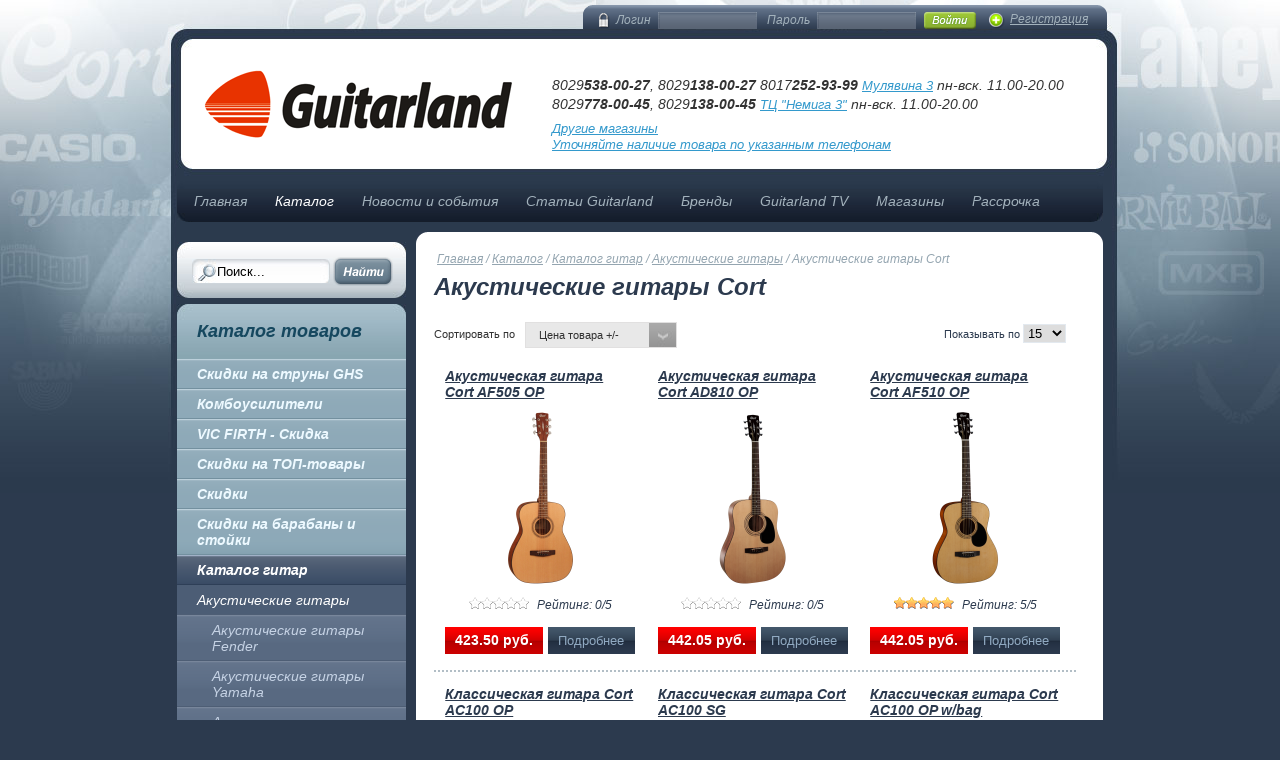

--- FILE ---
content_type: text/html; charset=utf-8
request_url: https://guitarland.by/catalog/katalog-gitar/akusticheskie-gitary/akusticheskie-gitary-cort/by,product_price.html
body_size: 17041
content:
<!DOCTYPE html PUBLIC "-//W3C//DTD XHTML 1.0 Transitional//EN" "http://www.w3.org/TR/xhtml1/DTD/xhtml1-transitional.dtd">
<html xmlns="http://www.w3.org/1999/xhtml" xml:lang="ru-ru" lang="ru-ru">
<head>
  <link href="/templates/guitarland/favicon.ico" rel="shortcut icon" type="image/x-icon" />
  <meta name='yandex-verification' content='612a0851ea72d50a' />
  <link href="/templates/guitarland/css/main.css" rel="stylesheet" type="text/css" />

  <script type="text/javascript" src="https://ajax.googleapis.com/ajax/libs/jquery/1.7/jquery.min.js"></script>
  <script type="text/javascript">
    jQuery.noConflict();
  </script>
  
      <base href="https://guitarland.by/catalog/katalog-gitar/akusticheskie-gitary/akusticheskie-gitary-cort/by,product_price.html" />
  <meta http-equiv="content-type" content="text/html; charset=utf-8" />
  <meta name="keywords" content="Магазин музыкальных инструментов гитары" />
  <meta name="title" content="Акустические гитары Cort" />
  <meta name="description" content="Магазин музыкальных инструментов в Минске" />
  <title>Акустические гитары Cort</title>
  <link href="/catalog/katalog-gitar/akusticheskie-gitary/akusticheskie-gitary-cort.html" rel="canonical" />
  <link href="/templates/guitarland/favicon.ico" rel="shortcut icon" type="image/vnd.microsoft.icon" />
  <link rel="stylesheet" href="/components/com_virtuemart/assets/css/vmsite-ltr.css" type="text/css" />
  <link rel="stylesheet" href="/components/com_virtuemart/assets/css/jquery.fancybox-1.3.4.css" type="text/css" />
  <link rel="stylesheet" href="/media/system/css/modal.css" type="text/css" />
  <script src="/components/com_virtuemart/assets/js/fancybox/jquery.fancybox-1.3.4.pack.js" type="text/javascript"></script>
  <script src="/components/com_virtuemart/assets/js/vmprices.js" type="text/javascript"></script>
  <script src="/media/system/js/mootools-core.js" type="text/javascript"></script>
  <script src="/media/system/js/core.js" type="text/javascript"></script>
  <script src="/media/system/js/modal.js" type="text/javascript"></script>
  <script type="text/javascript">
//<![CDATA[ 
vmSiteurl = 'https://guitarland.by/' ;
vmLang = "";
Virtuemart.addtocart_popup = '1' ; 
usefancy = true;
//]]>

		window.addEvent('domready', function() {

			SqueezeBox.initialize({});
			SqueezeBox.assign($$('a.modal'), {
				parse: 'rel'
			});
		});
jQuery(document).ready(function () {
	jQuery('.orderlistcontainer').hover(
		function() { jQuery(this).find('.orderlist').stop().show()},
		function() { jQuery(this).find('.orderlist').stop().hide()}
	)
});
function keepAlive() {	var myAjax = new Request({method: "get", url: "index.php"}).send();} window.addEvent("domready", function(){ keepAlive.periodical(1740000); });
  </script>


  <script type="text/javascript" src="//vk.com/js/api/openapi.js?105"></script>

  <script type="text/javascript">
    var _gaq = _gaq || [];
    _gaq.push(['_setAccount', 'UA-17564417-23']);
    _gaq.push(['_trackPageview']);

    (function() {
    var ga = document.createElement('script'); ga.type = 'text/javascript'; ga.async = true;
    ga.src = ('https:' == document.location.protocol ? 'https://ssl' : 'http://www') + '.google-analytics.com/ga.js';
    var s = document.getElementsByTagName('script')[0]; s.parentNode.insertBefore(ga, s);
    })();
  </script>
  <script type="text/javascript">(window.Image ? (new Image()) : document.createElement('img')).src = location.protocol + '//vk.com/rtrg?r=WsXluh7YKZhbZz1se9MfwqsNpbPBtj*Z50/lKXtRhnuCeQ966jwRYS8eAs2l1OBFjoig*cADdhh0yOg9KHhFV/XIEHymJqOJ*CEQtCAzGuDMLVWWKqAZiFE5yda3*E3IAp1pORHhIyIw7Kgv46QxOgeSHM3Qm5pTQf1K5pwTb4M-';</script>
  <script>(function() {
  var _fbq = window._fbq || (window._fbq = []);
  if (!_fbq.loaded) {
    var fbds = document.createElement('script');
    fbds.async = true;
    fbds.src = '//connect.facebook.net/en_US/fbds.js';
    var s = document.getElementsByTagName('script')[0];
    s.parentNode.insertBefore(fbds, s);
    _fbq.loaded = true;
  }
  _fbq.push(['addPixelId', '355662961267684']);
})();
window._fbq = window._fbq || [];
window._fbq.push(['track', 'PixelInitialized', {}]);
</script>
<noscript><img height="1" width="1" alt="" style="display:none" src="https://www.facebook.com/tr?id=355662961267684&amp;ev=PixelInitialized" /></noscript>
</head>
<body>
  
<div class="div1">
  <div class="main">
      <div class="avtorization">
      
	<form action="/catalog.html" method="post" id="login-form" >
		<div class="avtor_log">
						<div class="avtor_log_uname" style="float:left;">
				<label for="modlgn-username">Логин</label>
			</div>
			<div class="avtor_log_polev" style="float:left;">
				<input id="modlgn-username" type="text" name="username" class="inputbox"  size="12" />
			</div>
			<div class="avtor_log_upass" style="float:left;">
				<label for="modlgn-passwd">Пароль</label>
			</div>
			<div class="avtor_log_polev" style="float:left;">
				<input id="modlgn-passwd" type="password" name="password" class="inputbox" size="12"  />
			</div>
			<div class="avtor_log_enter" style="float:left;">
				<input type="image" src="/templates/guitarland/images/avto_enter.gif" border="0" value="Войти" class="button" name="Submit" />
			</div>
			<div class="avtor_log_reg" style="float:left;">
				<a href="/component/users/?view=registration">
					Регистрация				</a>
			</div>
			<input type="hidden" name="option" value="com_users" />
			<input type="hidden" name="task" value="user.login" />
			<input type="hidden" name="return" value="aW5kZXgucGhwP2Zvcm1hdD1odG1sJm9wdGlvbj1jb21fdmlydHVlbWFydCZsaW1pdHN0YXJ0PTAmbGltaXQ9aW50Jm9yZGVyYnk9cHJvZHVjdF9wcmljZSZ2aXJ0dWVtYXJ0X2NhdGVnb3J5X2lkPTIxMSZ2aWV3PWNhdGVnb3J5Jkl0ZW1pZD0xMDQ=" />
			<input type="hidden" name="a8cead230e73926526dfa97b7076787b" value="1" />					</div>
	</form>

    </div>
      <div class="header">
          <div style="float:left; margin-left:21px; width:324px; height:93px; margin-top:18px;">
        <img src="/templates/guitarland/images/logo.gif" alt="guitarland.by" width="324" height="93" border="0" usemap="#Map" />
        <map name="Map" id="Map">
          <area shape="poly" coords="69,89,29,80,4,56,3,49,12,34,28,20,54,9,71,6,89,20,127,24,317,23,313,72,100,69,89,69" href="/" alt="guitarland.by" title="guitarland.by" />
        </map>
      </div>
          <div class="contacts">
            <div style="line-height:18px;">
          <br />8029<strong>538-00-27</strong>, 8029<strong>138-00-27</strong> 8017<strong>252-93-99</strong> <a href="http://guitarland.by/news-sobitie/477-novyj-magazin-v-minske-bulvar-mulyavina-3.html" title="guitarland.by">Мулявина 3</a> пн-вск. 11.00-20.00
               <br />8029<strong>778-00-45</strong>, 8029<strong>138-00-45</strong> <a href="http://guitarland.by/news-sobitie/456-otkrylsya-novyj-magazin-guitarland-v-tts-nemigoff.html" title="guitarland.by">ТЦ "Немига 3"</a> пн-вск. 11.00-20.00
        </div>
              <div style="padding-top:7px; width:400px; height:16px;">
                <div style="float:left;">
            <a href="/shops.html" title="guitarland.by">Другие магазины</a>
          </div>
                
                <div style="float:left;">&nbsp;&nbsp;&nbsp;&nbsp;&nbsp;&nbsp;
                 </div>
                <div style="float:left;">
            <a href="/news-sobitie/441-nalichie.html" title="Узнать наличие товара">Уточняйте наличие товара по указанным телефонам</a>
          </div>
              </div>
          </div>
        </div>
        <div class="topmenu">
      
<ul class="menu">
<li class="item-101"><a href="/" >Главная</a></li><li class="item-104 current active"><a href="/catalog.html" >Каталог</a></li><li class="item-108"><a href="/news-sobitie.html" >Новости и события</a></li><li class="item-109"><a href="/articles-guitarland.html" >Статьи Guitarland</a></li><li class="item-110"><a href="/brendy.html" >Бренды</a></li><li class="item-112"><a href="http://www.youtube.com/channel/UCLG02_Q5sthdskyznrUKdVA" target="_blank" >Guitarland TV</a></li><li class="item-113"><a href="/shops.html" >Магазины</a></li><li class="item-168"><a href="http://guitarland.by/news-sobitie/487-rassrochka-v-magazinakh-guitarland.html" >Рассрочка</a></li></ul>
    </div>
    <div class="main_div">
          <div class="main_left">
              <div class="currency">
                  </div>
        <div>
          <!--BEGIN Search Box -->
<form action="/catalog/search.html" method="get">
	<div class="search">
		<input name="keyword" id="mod_virtuemart_search" maxlength="20" alt="Поиск" class="inputbox" type="text" size="20" value="Поиск..."  onblur="if(this.value=='') this.value='Поиск...';" onfocus="if(this.value=='Поиск...') this.value='';" /><input type="image" value="Поиск" class="button" src="https://guitarland.by/templates/guitarland/images/buttonsearch.gif" onclick="this.form.keyword.focus();"/>	</div>
	<input type="hidden" name="limitstart" value="0" />
	<input type="hidden" name="option" value="com_virtuemart" />
	<input type="hidden" name="view" value="category" />
</form>
<!-- End Search Box -->         </div>
                <div class="pricelist1">
          <a href="/GUITARLAND-RP.rar" title="guitarland.by"></a>
        </div>
                  <div class="catalog">
            		<div class="moduletable">
					<div class="h3">Каталог товаров</div>
								<ul class="level1">
								<li>
						<a class="level1 cat-id-300" href="/catalog/skidki-na-struny-ghs.html" target="_self">
						Скидки на струны GHS</a>
								</li>
								<li>
						<a class="level1 cat-id-190" href="/catalog/kombousiliteli.html" target="_self">
						Комбоусилители</a>
							<ul class="level2">
								<li>
						<a class="level2 cat-id-186" href="/catalog/kombousiliteli/kombousiliteli-dlya-elektrogitary.html" target="_self">
						Комбоусилители для электрогитары</a>
							<ul class="level3">
								<li>
						<a class="level3 cat-id-185" href="/catalog/kombousiliteli/kombousiliteli-dlya-elektrogitary/kombousiliteli-laney-1.html" target="_self">
						Комбоусилители Laney</a>
								</li>
								<li>
						<a class="level3 cat-id-380" href="/catalog/kombousiliteli/kombousiliteli-dlya-elektrogitary/kombousiliteli-blackstar.html" target="_self">
						Комбоусилители Blackstar</a>
								</li>
								<li>
						<a class="level3 cat-id-270" href="/catalog/kombousiliteli/kombousiliteli-dlya-elektrogitary/kombousiliteli-cort-1.html" target="_self">
						Комбоусилители Cort</a>
								</li>
								<li>
						<a class="level3 cat-id-278" href="/catalog/kombousiliteli/kombousiliteli-dlya-elektrogitary/kombousiliteli-line-6.html" target="_self">
						Комбоусилители Line 6</a>
								</li>
						</ul>
							</li>
								<li>
						<a class="level2 cat-id-183" href="/catalog/kombousiliteli/usiliteli-dlya-elektrogitary.html" target="_self">
						Усилители для электрогитары</a>
								</li>
								<li>
						<a class="level2 cat-id-114" href="/catalog/kombousiliteli/kombousiliteli-dlya-bas-gitary.html" target="_self">
						Комбоусилители для бас-гитары</a>
							<ul class="level3">
								<li>
						<a class="level3 cat-id-113" href="/catalog/kombousiliteli/kombousiliteli-dlya-bas-gitary/kombousiliteli-laney.html" target="_self">
						Комбоусилители Laney</a>
								</li>
								<li>
						<a class="level3 cat-id-269" href="/catalog/kombousiliteli/kombousiliteli-dlya-bas-gitary/kombousiliteli-cort.html" target="_self">
						Комбоусилители Cort</a>
								</li>
						</ul>
							</li>
								<li>
						<a class="level2 cat-id-112" href="/catalog/kombousiliteli/basovye-kabinety.html" target="_self">
						Басовые кабинеты</a>
							<ul class="level3">
								<li>
						<a class="level3 cat-id-111" href="/catalog/kombousiliteli/basovye-kabinety/basovye-kabinety-laney.html" target="_self">
						Басовые кабинеты Laney</a>
								</li>
						</ul>
							</li>
								<li>
						<a class="level2 cat-id-110" href="/catalog/kombousiliteli/futsvichi.html" target="_self">
						Футсвичи</a>
							<ul class="level3">
								<li>
						<a class="level3 cat-id-109" href="/catalog/kombousiliteli/futsvichi/futsvichi-laney.html" target="_self">
						Футсвичи Laney</a>
								</li>
						</ul>
							</li>
								<li>
						<a class="level2 cat-id-108" href="/catalog/kombousiliteli/gitarnye-kabinety-laney.html" target="_self">
						Гитарные кабинеты Laney</a>
								</li>
						</ul>
							</li>
								<li>
						<a class="level1 cat-id-361" href="/catalog/vic-firth-skidka.html" target="_self">
						VIC FIRTH - Скидка</a>
								</li>
								<li>
						<a class="level1 cat-id-303" href="/catalog/skidki-na-top-tovary.html" target="_self">
						Скидки на ТОП-товары</a>
								</li>
								<li>
						<a class="level1 cat-id-296" href="/catalog/skidki.html" target="_self">
						Скидки</a>
								</li>
								<li>
						<a class="level1 cat-id-343" href="/catalog/skidki-na-barabany-i-stojki.html" target="_self">
						Скидки на барабаны и стойки</a>
								</li>
								<li class="active">
						<a class="level1 cat-id-214" href="/catalog/katalog-gitar.html" target="_self">
						Каталог гитар</a>
							<ul class="level2">
								<li class="active">
						<a class="level2 cat-id-11" href="/catalog/katalog-gitar/akusticheskie-gitary.html" target="_self">
						Акустические гитары</a>
							<ul class="level3">
								<li>
						<a class="level3 cat-id-332" href="/catalog/katalog-gitar/akusticheskie-gitary/akusticheskie-gitary-fender.html" target="_self">
						Акустические гитары Fender</a>
								</li>
								<li>
						<a class="level3 cat-id-298" href="/catalog/katalog-gitar/akusticheskie-gitary/akusticheskie-gitary-yamaha.html" target="_self">
						Акустические гитары Yamaha</a>
								</li>
								<li>
						<a class="level3 cat-id-4" href="/catalog/katalog-gitar/akusticheskie-gitary/akusticheskie-gitary-godin.html" target="_self">
						Акустические гитары Godin</a>
								</li>
								<li>
						<a class="level3 cat-id-314" href="/catalog/katalog-gitar/akusticheskie-gitary/akusticheskie-gitary-apc.html" target="_self">
						Акустические гитары APC</a>
								</li>
								<li>
						<a class="level3 cat-id-280" href="/catalog/katalog-gitar/akusticheskie-gitary/akusticheskie-gitary-dowina-i-marris.html" target="_self">
						Акустические гитары Dowina и Marris</a>
								</li>
								<li>
						<a class="level3 cat-id-281" href="/catalog/katalog-gitar/akusticheskie-gitary/kremona.html" target="_self">
						Акустические гитары Kremona</a>
								</li>
								<li>
						<a class="level3 cat-id-358" href="/catalog/katalog-gitar/akusticheskie-gitary/akusticheskie-gitary-aris.html" target="_self">
						Акустические гитары Aris</a>
								</li>
								<li id="current" class="active">
						<a class="level3 cat-id-211" href="/catalog/katalog-gitar/akusticheskie-gitary/akusticheskie-gitary-cort.html" target="_self">
						Акустические гитары Cort</a>
								</li>
								<li>
						<a class="level3 cat-id-5" href="/catalog/katalog-gitar/akusticheskie-gitary/akusticheskie-gitary-sonata.html" target="_self">
						Акустические гитары Sonata</a>
								</li>
								<li>
						<a class="level3 cat-id-7" href="/catalog/katalog-gitar/akusticheskie-gitary/klassicheskie-gitary-almansa.html" target="_self">
						Классические гитары Almansa</a>
								</li>
								<li>
						<a class="level3 cat-id-366" href="/catalog/katalog-gitar/akusticheskie-gitary/akusticheskie-gitary-randon.html" target="_self">
						Акустические гитары Randon</a>
								</li>
						</ul>
							</li>
								<li>
						<a class="level2 cat-id-212" href="/catalog/katalog-gitar/elektrogitary.html" target="_self">
						Электрогитары</a>
							<ul class="level3">
								<li>
						<a class="level3 cat-id-331" href="/catalog/katalog-gitar/elektrogitary/elektrogitary-fender.html" target="_self">
						Электрогитары Fender</a>
								</li>
								<li>
						<a class="level3 cat-id-9" href="/catalog/katalog-gitar/elektrogitary/elektrogitary-cort.html" target="_self">
						Электрогитары Cort</a>
								</li>
								<li>
						<a class="level3 cat-id-356" href="/catalog/katalog-gitar/elektrogitary/elektrogitary-yamaha.html" target="_self">
						Электрогитары Yamaha</a>
								</li>
								<li>
						<a class="level3 cat-id-385" href="/catalog/katalog-gitar/elektrogitary/elektrogitary-ibanez-1.html" target="_self">
						Электрогитары Ibanez</a>
								</li>
						</ul>
							</li>
								<li>
						<a class="level2 cat-id-213" href="/catalog/katalog-gitar/bas-gitary.html" target="_self">
						Бас-гитары</a>
							<ul class="level3">
								<li>
						<a class="level3 cat-id-10" href="/catalog/katalog-gitar/bas-gitary/bas-gitary-cort.html" target="_self">
						Бас-гитары Cort</a>
								</li>
						</ul>
							</li>
								<li>
						<a class="level2 cat-id-323" href="/catalog/katalog-gitar/remni-dlya-gitary.html" target="_self">
						Ремни для гитары</a>
								</li>
								<li>
						<a class="level2 cat-id-189" href="/catalog/katalog-gitar/datchiki-zvukosnimateli.html" target="_self">
						Датчики, звукосниматели</a>
							<ul class="level3">
								<li>
						<a class="level3 cat-id-187" href="/catalog/katalog-gitar/datchiki-zvukosnimateli/zvukosnimateli-dimarzio.html" target="_self">
						Звукосниматели Dimarzio</a>
								</li>
								<li>
						<a class="level3 cat-id-256" href="/catalog/katalog-gitar/datchiki-zvukosnimateli/zvukosnimateli-emg.html" target="_self">
						Звукосниматели EMG</a>
								</li>
						</ul>
							</li>
								<li>
						<a class="level2 cat-id-198" href="/catalog/katalog-gitar/gitarnye-aksessuary.html" target="_self">
						Гитарные аксессуары</a>
							<ul class="level3">
								<li>
						<a class="level3 cat-id-308" href="/catalog/katalog-gitar/gitarnye-aksessuary/kreplenie-dlya-gitarnogo-remnya.html" target="_self">
						Крепление для гитарного ремня</a>
								</li>
								<li>
						<a class="level3 cat-id-191" href="/catalog/katalog-gitar/gitarnye-aksessuary/kapodastery-dunlop.html" target="_self">
						Каподастры</a>
								</li>
								<li>
						<a class="level3 cat-id-282" href="/catalog/katalog-gitar/gitarnye-aksessuary/gitarnye-komplekty-cort.html" target="_self">
						Гитарные комплекты Cort</a>
								</li>
								<li>
						<a class="level3 cat-id-285" href="/catalog/katalog-gitar/gitarnye-aksessuary/aksessuary-dlya-gitaristov.html" target="_self">
						Аксессуары для гитаристов</a>
								</li>
								<li>
						<a class="level3 cat-id-195" href="/catalog/katalog-gitar/gitarnye-aksessuary/mediatory-dlya-gitary-dunlop.html" target="_self">
						Медиаторы для гитары</a>
								</li>
								<li>
						<a class="level3 cat-id-192" href="/catalog/katalog-gitar/gitarnye-aksessuary/slajdy-dlya-gitary-dunlop.html" target="_self">
						Слайды для гитары Dunlop</a>
								</li>
								<li>
						<a class="level3 cat-id-348" href="/catalog/katalog-gitar/gitarnye-aksessuary/pikvindery.html" target="_self">
						Вертушки для намотки струн</a>
								</li>
						</ul>
							</li>
								<li>
						<a class="level2 cat-id-193" href="/catalog/katalog-gitar/tyunery-dlya-gitary.html" target="_self">
						Тюнеры для гитары</a>
								</li>
								<li>
						<a class="level2 cat-id-305" href="/catalog/katalog-gitar/sredstva-po-ukhodu-za-gitaroj.html" target="_self">
						Средства по уходу за гитарой</a>
								</li>
								<li>
						<a class="level2 cat-id-194" href="/catalog/katalog-gitar/metronomy.html" target="_self">
						Метрономы</a>
								</li>
								<li>
						<a class="level2 cat-id-258" href="/catalog/katalog-gitar/gotoh-hosco-kolkovaya-mekhanika-i-furnitura.html" target="_self">
						Gotoh-Hosco колковая механика и фурнитура</a>
							<ul class="level3">
								<li>
						<a class="level3 cat-id-260" href="/catalog/katalog-gitar/gotoh-hosco-kolkovaya-mekhanika-i-furnitura/kolki-dlya-elektrogitary-i-akusticheskoj-gitary.html" target="_self">
						Колки для электрогитары и акустической гитары</a>
								</li>
								<li>
						<a class="level3 cat-id-259" href="/catalog/katalog-gitar/gotoh-hosco-kolkovaya-mekhanika-i-furnitura/kolki-dlya-bas-gitary.html" target="_self">
						Колки для бас-гитары</a>
								</li>
								<li>
						<a class="level3 cat-id-262" href="/catalog/katalog-gitar/gotoh-hosco-kolkovaya-mekhanika-i-furnitura/strunoderzhateli-dlya-bas-gitary.html" target="_self">
						Струнодержатели для бас-гитары</a>
								</li>
								<li>
						<a class="level3 cat-id-263" href="/catalog/katalog-gitar/gotoh-hosco-kolkovaya-mekhanika-i-furnitura/strunoderzhateli-dlya-elektrogitary.html" target="_self">
						Струнодержатели для электрогитары</a>
								</li>
								<li>
						<a class="level3 cat-id-287" href="/catalog/katalog-gitar/gotoh-hosco-kolkovaya-mekhanika-i-furnitura/rychagi-dlya-elektrogitary-i-floyd-rose.html" target="_self">
						Рычаги для электрогитары и Floyd Rose</a>
								</li>
								<li>
						<a class="level3 cat-id-264" href="/catalog/katalog-gitar/gotoh-hosco-kolkovaya-mekhanika-i-furnitura/rychagi-derzhateli-sedla-i-prochee.html" target="_self">
						Седла и регулировочные винты</a>
								</li>
								<li>
						<a class="level3 cat-id-266" href="/catalog/katalog-gitar/gotoh-hosco-kolkovaya-mekhanika-i-furnitura/porozhki.html" target="_self">
						Порожки для гитары</a>
								</li>
								<li>
						<a class="level3 cat-id-288" href="/catalog/katalog-gitar/gotoh-hosco-kolkovaya-mekhanika-i-furnitura/toplok-dlya-gitary.html" target="_self">
						Топлок для гитары</a>
								</li>
								<li>
						<a class="level3 cat-id-295" href="/catalog/katalog-gitar/gotoh-hosco-kolkovaya-mekhanika-i-furnitura/pruzhiny-dlya-elektrogitary.html" target="_self">
						Пружины для электрогитары</a>
								</li>
								<li>
						<a class="level3 cat-id-290" href="/catalog/katalog-gitar/gotoh-hosco-kolkovaya-mekhanika-i-furnitura/ritejner-dlya-gitary.html" target="_self">
						Ретейнер для гитары</a>
								</li>
								<li>
						<a class="level3 cat-id-294" href="/catalog/katalog-gitar/gotoh-hosco-kolkovaya-mekhanika-i-furnitura/ramki-khambakerov-shurupy-i-kryshki-ankerov.html" target="_self">
						Рамки хамбакеров, шурупы и крышки анкеров</a>
								</li>
								<li>
						<a class="level3 cat-id-289" href="/catalog/katalog-gitar/gotoh-hosco-kolkovaya-mekhanika-i-furnitura/ruchki-dlya-potentsiometrov-i-pereklyuchatelej.html" target="_self">
						Ручки для потенциометров и переключателей</a>
								</li>
								<li>
						<a class="level3 cat-id-291" href="/catalog/katalog-gitar/gotoh-hosco-kolkovaya-mekhanika-i-furnitura/kontejner-dlya-batareek.html" target="_self">
						Контейнер для батареек</a>
								</li>
								<li>
						<a class="level3 cat-id-293" href="/catalog/katalog-gitar/gotoh-hosco-kolkovaya-mekhanika-i-furnitura/plastik-zashchitnoj-paneli.html" target="_self">
						Пластик защитной панели</a>
								</li>
								<li>
						<a class="level3 cat-id-261" href="/catalog/katalog-gitar/gotoh-hosco-kolkovaya-mekhanika-i-furnitura/potentsiometry-pereklyuchateli-ruchki.html" target="_self">
						Потенциометры и переключатели для гитар</a>
								</li>
								<li>
						<a class="level3 cat-id-292" href="/catalog/katalog-gitar/gotoh-hosco-kolkovaya-mekhanika-i-furnitura/pugovitsa-dlya-remnya.html" target="_self">
						Пуговица для ремня</a>
								</li>
								<li>
						<a class="level3 cat-id-265" href="/catalog/katalog-gitar/gotoh-hosco-kolkovaya-mekhanika-i-furnitura/kryshki-nakladki-ramki-shurupy-gnezda.html" target="_self">
						Гнезда и крышки гнезд</a>
								</li>
						</ul>
							</li>
								<li>
						<a class="level2 cat-id-381" href="/catalog/katalog-gitar/kolkovaya-mekhanika-i-furnitura-alice.html" target="_self">
						Колковая механика и фурнитура Alice</a>
								</li>
								<li>
						<a class="level2 cat-id-351" href="/catalog/katalog-gitar/zashchitnye-nakladki-dlya-gitary.html" target="_self">
						Защитные накладки для гитары</a>
								</li>
						</ul>
							</li>
								<li>
						<a class="level1 cat-id-297" href="/catalog/skidki-sabian.html" target="_self">
						СКИДКИ Sabian</a>
								</li>
								<li>
						<a class="level1 cat-id-155" href="/catalog/pedali-effektov-protsessory.html" target="_self">
						Педали эффектов, процессоры</a>
							<ul class="level2">
								<li>
						<a class="level2 cat-id-154" href="/catalog/pedali-effektov-protsessory/pedali-effektov.html" target="_self">
						Педали эффектов</a>
							<ul class="level3">
								<li>
						<a class="level3 cat-id-153" href="/catalog/pedali-effektov-protsessory/pedali-effektov/pedali-effektov-rocktron.html" target="_self">
						Педали эффектов Rocktron</a>
								</li>
								<li>
						<a class="level3 cat-id-142" href="/catalog/pedali-effektov-protsessory/pedali-effektov/pedali-effektov-dunlop.html" target="_self">
						Педали эффектов Dunlop</a>
								</li>
								<li>
						<a class="level3 cat-id-95" href="/catalog/pedali-effektov-protsessory/pedali-effektov/pedali-effektov-digitech.html" target="_self">
						Педали эффектов Digitech</a>
								</li>
								<li>
						<a class="level3 cat-id-54" href="/catalog/pedali-effektov-protsessory/pedali-effektov/pedali-effektov-behringer.html" target="_self">
						Педали эффектов Behringer</a>
								</li>
								<li>
						<a class="level3 cat-id-35" href="/catalog/pedali-effektov-protsessory/pedali-effektov/pedali-effektov-marshall.html" target="_self">
						Педали эффектов Marshall</a>
								</li>
								<li>
						<a class="level3 cat-id-121" href="/catalog/pedali-effektov-protsessory/pedali-effektov/pedali-effektov-line-6.html" target="_self">
						Педали эффектов Line 6</a>
								</li>
						</ul>
							</li>
								<li>
						<a class="level2 cat-id-152" href="/catalog/pedali-effektov-protsessory/gitarnye-protsessory.html" target="_self">
						Гитарные процессоры</a>
							<ul class="level3">
								<li>
						<a class="level3 cat-id-53" href="/catalog/pedali-effektov-protsessory/gitarnye-protsessory/gitarnye-protsessory-zoom.html" target="_self">
						Гитарные процессоры  Zoom</a>
								</li>
								<li>
						<a class="level3 cat-id-279" href="/catalog/pedali-effektov-protsessory/gitarnye-protsessory/gitarnye-protsessory-line-6.html" target="_self">
						Гитарные процессоры Line 6</a>
								</li>
						</ul>
							</li>
						</ul>
							</li>
								<li>
						<a class="level1 cat-id-124" href="/catalog/klavishnye-instrumenty.html" target="_self">
						Клавишные инструменты</a>
							<ul class="level2">
								<li>
						<a class="level2 cat-id-382" href="/catalog/klavishnye-instrumenty/sintezatory-medeli.html" target="_self">
						Синтезаторы Medeli</a>
								</li>
								<li>
						<a class="level2 cat-id-376" href="/catalog/klavishnye-instrumenty/tsifrovye-i-elektronnye-pianino-nux.html" target="_self">
						Цифровые и электронные пианино NUX</a>
								</li>
								<li>
						<a class="level2 cat-id-317" href="/catalog/klavishnye-instrumenty/banketka-dlya-pianino.html" target="_self">
						Банкетка для пианино</a>
								</li>
								<li>
						<a class="level2 cat-id-326" href="/catalog/klavishnye-instrumenty/detskie-sintezatory-casio.html" target="_self">
						Детские синтезаторы Casio</a>
								</li>
								<li>
						<a class="level2 cat-id-378" href="/catalog/klavishnye-instrumenty/tsifrovye-i-elektronnye-pianino-yamaha.html" target="_self">
						Цифровые и электронные пианино Yamaha</a>
								</li>
								<li>
						<a class="level2 cat-id-379" href="/catalog/klavishnye-instrumenty/sintezatory-yamaha.html" target="_self">
						Синтезаторы Yamaha</a>
								</li>
								<li>
						<a class="level2 cat-id-123" href="/catalog/klavishnye-instrumenty/sintezatory-casio.html" target="_self">
						Синтезаторы Casio</a>
								</li>
								<li>
						<a class="level2 cat-id-119" href="/catalog/klavishnye-instrumenty/bloki-pitaniya-i-pedali.html" target="_self">
						Блоки питания и педали сустейна для синтезаторов</a>
								</li>
								<li>
						<a class="level2 cat-id-122" href="/catalog/klavishnye-instrumenty/midi-klaviatury-line-6.html" target="_self">
						midi клавиатуры Line 6</a>
								</li>
								<li>
						<a class="level2 cat-id-117" href="/catalog/klavishnye-instrumenty/tsifrovye-i-elektronnye-pianino-casio.html" target="_self">
						Цифровые и электронные пианино Casio</a>
								</li>
								<li>
						<a class="level2 cat-id-81" href="/catalog/klavishnye-instrumenty/kombo-dlya-klavishnykh-laney.html" target="_self">
						Комбо для клавишных Laney</a>
								</li>
								<li>
						<a class="level2 cat-id-355" href="/catalog/klavishnye-instrumenty/midi-klaviatury-samson.html" target="_self">
						midi-клавиатуры Samson</a>
								</li>
								<li>
						<a class="level2 cat-id-383" href="/catalog/klavishnye-instrumenty/tsifrovye-i-elektronnye-pianino-medeli.html" target="_self">
						Цифровые и электронные пианино Medeli</a>
								</li>
						</ul>
							</li>
								<li>
						<a class="level1 cat-id-170" href="/catalog/perkussiya.html" target="_self">
						Перкуссия</a>
							<ul class="level2">
								<li>
						<a class="level2 cat-id-339" href="/catalog/perkussiya/klavesy.html" target="_self">
						Клавесы</a>
								</li>
								<li>
						<a class="level2 cat-id-169" href="/catalog/perkussiya/bongi-i-bongo.html" target="_self">
						Бонги и бонго</a>
								</li>
								<li>
						<a class="level2 cat-id-168" href="/catalog/perkussiya/dzhembe-darbuki.html" target="_self">
						Джембе, дарбуки</a>
								</li>
								<li>
						<a class="level2 cat-id-166" href="/catalog/perkussiya/kongi-i-minikongi.html" target="_self">
						Конги и миниконги</a>
								</li>
								<li>
						<a class="level2 cat-id-165" href="/catalog/perkussiya/tamburiny.html" target="_self">
						Тамбурины</a>
								</li>
								<li>
						<a class="level2 cat-id-275" href="/catalog/perkussiya/kozhannye-membrany-sonor.html" target="_self">
						Кожаные мембраны Sonor</a>
								</li>
								<li>
						<a class="level2 cat-id-167" href="/catalog/perkussiya/marakasy-kastanety-shejkery.html" target="_self">
						Маракасы, кастаньеты, шейкеры</a>
								</li>
						</ul>
							</li>
								<li>
						<a class="level1 cat-id-205" href="/catalog/udarnye-instrumenty.html" target="_self">
						Ударные инструменты</a>
							<ul class="level2">
								<li>
						<a class="level2 cat-id-179" href="/catalog/udarnye-instrumenty/udarnye-ustanovki.html" target="_self">
						Ударные установки</a>
							<ul class="level3">
								<li>
						<a class="level3 cat-id-178" href="/catalog/udarnye-instrumenty/udarnye-ustanovki/udarnye-ustanovki-maxtone.html" target="_self">
						Ударные установки Maxtone</a>
								</li>
								<li>
						<a class="level3 cat-id-79" href="/catalog/udarnye-instrumenty/udarnye-ustanovki/udarnye-ustanovki-sonor.html" target="_self">
						Ударные установки Sonor</a>
								</li>
						</ul>
							</li>
								<li>
						<a class="level2 cat-id-177" href="/catalog/udarnye-instrumenty/malye-barabany.html" target="_self">
						Малые барабаны</a>
							<ul class="level3">
								<li>
						<a class="level3 cat-id-176" href="/catalog/udarnye-instrumenty/malye-barabany/malye-barabany-maxtone.html" target="_self">
						Малые барабаны Maxtone</a>
								</li>
								<li>
						<a class="level3 cat-id-78" href="/catalog/udarnye-instrumenty/malye-barabany/malye-barabany-sonor.html" target="_self">
						Малые барабаны Sonor</a>
								</li>
						</ul>
							</li>
								<li>
						<a class="level2 cat-id-80" href="/catalog/udarnye-instrumenty/tarelki.html" target="_self">
						Тарелки</a>
							<ul class="level3">
								<li>
						<a class="level3 cat-id-337" href="/catalog/udarnye-instrumenty/tarelki/tarelki-sabian-b8x.html" target="_self">
						Тарелки Sabian B8X</a>
								</li>
								<li>
						<a class="level3 cat-id-234" href="/catalog/udarnye-instrumenty/tarelki/tarelki-sabian-solar.html" target="_self">
						Тарелки Sabian Solar</a>
								</li>
								<li>
						<a class="level3 cat-id-235" href="/catalog/udarnye-instrumenty/tarelki/tarelki-sabian-sbr.html" target="_self">
						Тарелки Sabian SBR</a>
								</li>
								<li>
						<a class="level3 cat-id-236" href="/catalog/udarnye-instrumenty/tarelki/tarelki-sabian-b8.html" target="_self">
						Тарелки Sabian B8</a>
								</li>
								<li>
						<a class="level3 cat-id-237" href="/catalog/udarnye-instrumenty/tarelki/tarelki-sabian-b8-pro.html" target="_self">
						Тарелки Sabian B8 pro</a>
								</li>
								<li>
						<a class="level3 cat-id-238" href="/catalog/udarnye-instrumenty/tarelki/tarelki-sabian-xs-20.html" target="_self">
						Тарелки Sabian XS 20</a>
								</li>
								<li>
						<a class="level3 cat-id-239" href="/catalog/udarnye-instrumenty/tarelki/tarelki-sabian-aa.html" target="_self">
						Тарелки Sabian AA</a>
								</li>
								<li>
						<a class="level3 cat-id-240" href="/catalog/udarnye-instrumenty/tarelki/tarelki-sabian-aax.html" target="_self">
						Тарелки Sabian AAX</a>
								</li>
								<li>
						<a class="level3 cat-id-241" href="/catalog/udarnye-instrumenty/tarelki/tarelki-sabian-hh.html" target="_self">
						Тарелки Sabian HH</a>
								</li>
								<li>
						<a class="level3 cat-id-242" href="/catalog/udarnye-instrumenty/tarelki/tarelki-sabian-hhx.html" target="_self">
						Тарелки Sabian HHX</a>
								</li>
								<li>
						<a class="level3 cat-id-243" href="/catalog/udarnye-instrumenty/tarelki/tarelki-sabian-apx.html" target="_self">
						Тарелки Sabian APX</a>
								</li>
								<li>
						<a class="level3 cat-id-244" href="/catalog/udarnye-instrumenty/tarelki/tarelki-sabian-vault.html" target="_self">
						Тарелки Sabian Vault</a>
								</li>
								<li>
						<a class="level3 cat-id-245" href="/catalog/udarnye-instrumenty/tarelki/tarelki-sabian-paragon.html" target="_self">
						Тарелки Sabian Paragon</a>
								</li>
						</ul>
							</li>
								<li>
						<a class="level2 cat-id-173" href="/catalog/udarnye-instrumenty/stojki-krepleniya.html" target="_self">
						Стойки, крепления</a>
							<ul class="level3">
								<li>
						<a class="level3 cat-id-172" href="/catalog/udarnye-instrumenty/stojki-krepleniya/stojki-krepleniya-maxtone.html" target="_self">
						Стойки, крепления Maxtone</a>
								</li>
								<li>
						<a class="level3 cat-id-75" href="/catalog/udarnye-instrumenty/stojki-krepleniya/stojki-krepleniya-sonor.html" target="_self">
						Стойки, крепления Sonor</a>
								</li>
								<li>
						<a class="level3 cat-id-371" href="/catalog/udarnye-instrumenty/stojki-krepleniya/stojki-derzhateli-stagg.html" target="_self">
						Стойки, держатели Stagg</a>
								</li>
						</ul>
							</li>
								<li>
						<a class="level2 cat-id-175" href="/catalog/udarnye-instrumenty/pedy.html" target="_self">
						Тренировочные Пэды для барабанщиков</a>
								</li>
								<li>
						<a class="level2 cat-id-171" href="/catalog/udarnye-instrumenty/pedali-kardany.html" target="_self">
						Педали, карданы</a>
								</li>
								<li>
						<a class="level2 cat-id-43" href="/catalog/udarnye-instrumenty/barabannye-plastiki.html" target="_self">
						Барабанные пластики</a>
								</li>
								<li>
						<a class="level2 cat-id-26" href="/catalog/udarnye-instrumenty/barabannye-podstrunniki.html" target="_self">
						Барабанные подструнники</a>
								</li>
								<li>
						<a class="level2 cat-id-74" href="/catalog/udarnye-instrumenty/barabannye-palochki.html" target="_self">
						Барабанные палочки</a>
							<ul class="level3">
								<li>
						<a class="level3 cat-id-320" href="/catalog/udarnye-instrumenty/barabannye-palochki/barabannye-palochki-vic-firth-nova.html" target="_self">
						Барабанные палочки Vic Firth Nova</a>
								</li>
								<li>
						<a class="level3 cat-id-346" href="/catalog/udarnye-instrumenty/barabannye-palochki/barabannye-palochki-stagg.html" target="_self">
						Барабанные палочки Stagg</a>
								</li>
								<li>
						<a class="level3 cat-id-73" href="/catalog/udarnye-instrumenty/barabannye-palochki/barabannye-palochki-vic-firth.html" target="_self">
						Барабанные палочки Vic Firth</a>
								</li>
								<li>
						<a class="level3 cat-id-319" href="/catalog/udarnye-instrumenty/barabannye-palochki/barabannye-palochki-vic-firth-signature-serries.html" target="_self">
						Барабанные палочки Vic Firth Signature Series</a>
								</li>
								<li>
						<a class="level3 cat-id-360" href="/catalog/udarnye-instrumenty/barabannye-palochki/barabannye-palochki-promark.html" target="_self">
						Барабанные палочки ProMark</a>
								</li>
								<li>
						<a class="level3 cat-id-384" href="/catalog/udarnye-instrumenty/barabannye-palochki/barabannye-palochki-leonty.html" target="_self">
						Барабанные палочки Leonty</a>
								</li>
						</ul>
							</li>
								<li>
						<a class="level2 cat-id-304" href="/catalog/udarnye-instrumenty/sredstva-po-ukhodu-i-zashchite-muzykalnykh-instrumentov.html" target="_self">
						Средства по уходу и защите тарелок и барабанов</a>
								</li>
								<li>
						<a class="level2 cat-id-72" href="/catalog/udarnye-instrumenty/barabannye-shchetki.html" target="_self">
						Барабанные щетки Vic Firth,Promark</a>
								</li>
								<li>
						<a class="level2 cat-id-203" href="/catalog/udarnye-instrumenty/chekhly-dlya-barabanov-i-tarelok.html" target="_self">
						Чехлы для барабанов и тарелок</a>
								</li>
								<li>
						<a class="level2 cat-id-204" href="/catalog/udarnye-instrumenty/aksessuary-dlya-barabanov.html" target="_self">
						Аксессуары для барабанов</a>
								</li>
								<li>
						<a class="level2 cat-id-318" href="/catalog/udarnye-instrumenty/kolotushki-dlya-barabannykh-pedalej-vickick-beaters.html" target="_self">
						Колотушки барабанных педалей VicKick</a>
								</li>
								<li>
						<a class="level2 cat-id-77" href="/catalog/udarnye-instrumenty/tomy.html" target="_self">
						Томы</a>
							<ul class="level3">
								<li>
						<a class="level3 cat-id-76" href="/catalog/udarnye-instrumenty/tomy/tomy-sonor.html" target="_self">
						Томы Sonor</a>
								</li>
						</ul>
							</li>
						</ul>
							</li>
								<li>
						<a class="level1 cat-id-163" href="/catalog/dukhovye-instrumenty.html" target="_self">
						Духовые инструменты</a>
							<ul class="level2">
								<li>
						<a class="level2 cat-id-162" href="/catalog/dukhovye-instrumenty/saksofony.html" target="_self">
						Саксофоны</a>
								</li>
								<li>
						<a class="level2 cat-id-161" href="/catalog/dukhovye-instrumenty/poperechnye-flejty.html" target="_self">
						Поперечные флейты</a>
								</li>
								<li>
						<a class="level2 cat-id-159" href="/catalog/dukhovye-instrumenty/klarnety.html" target="_self">
						Кларнеты</a>
								</li>
								<li>
						<a class="level2 cat-id-157" href="/catalog/dukhovye-instrumenty/truby.html" target="_self">
						Трубы</a>
								</li>
								<li>
						<a class="level2 cat-id-322" href="/catalog/dukhovye-instrumenty/trosti-dlya-saksofona.html" target="_self">
						Трости для саксофона</a>
								</li>
								<li>
						<a class="level2 cat-id-103" href="/catalog/dukhovye-instrumenty/blok-flejty.html" target="_self">
						Блок флейты</a>
								</li>
								<li>
						<a class="level2 cat-id-321" href="/catalog/dukhovye-instrumenty/trosti-dlya-klarneta.html" target="_self">
						Трости для кларнета</a>
								</li>
								<li>
						<a class="level2 cat-id-101" href="/catalog/dukhovye-instrumenty/gubnye-garmoshki.html" target="_self">
						Губные гармошки</a>
								</li>
								<li>
						<a class="level2 cat-id-83" href="/catalog/dukhovye-instrumenty/mundshtuki-dlya-dukhovykh-rico.html" target="_self">
						Мундштуки для духовых</a>
								</li>
								<li>
						<a class="level2 cat-id-307" href="/catalog/dukhovye-instrumenty/sredstva-po-ukhodu-za-dukhovymi.html" target="_self">
						Средства по уходу за духовыми</a>
								</li>
								<li>
						<a class="level2 cat-id-99" href="/catalog/dukhovye-instrumenty/aksessuary.html" target="_self">
						Аксессуары</a>
								</li>
								<li>
						<a class="level2 cat-id-69" href="/catalog/dukhovye-instrumenty/chekhly-i-kejsy-dlya-dukhovykh.html" target="_self">
						Чехлы и кейсы для духовых</a>
								</li>
						</ul>
							</li>
								<li>
						<a class="level1 cat-id-202" href="/catalog/smychkovye-instrumenty.html" target="_self">
						Смычковые инструменты</a>
							<ul class="level2">
								<li>
						<a class="level2 cat-id-127" href="/catalog/smychkovye-instrumenty/chekhly-i-kofry-sonata.html" target="_self">
						Чехлы и кофры для скрипки</a>
								</li>
								<li>
						<a class="level2 cat-id-125" href="/catalog/smychkovye-instrumenty/raznoe.html" target="_self">
						Аксессуары для скрипки</a>
								</li>
								<li>
						<a class="level2 cat-id-181" href="/catalog/smychkovye-instrumenty/skripki.html" target="_self">
						Скрипки</a>
								</li>
								<li>
						<a class="level2 cat-id-180" href="/catalog/smychkovye-instrumenty/smychki.html" target="_self">
						Смычки</a>
								</li>
								<li>
						<a class="level2 cat-id-98" href="/catalog/smychkovye-instrumenty/skripichnaya-kanifol.html" target="_self">
						Скрипичная канифоль</a>
								</li>
								<li>
						<a class="level2 cat-id-306" href="/catalog/smychkovye-instrumenty/sredstva-po-ukhodu-za-skripichnymi.html" target="_self">
						Средства по уходу за смычковыми</a>
								</li>
								<li>
						<a class="level2 cat-id-312" href="/catalog/smychkovye-instrumenty/mashinki-dlya-smychkovykh.html" target="_self">
						Машинки для смычковых</a>
								</li>
								<li>
						<a class="level2 cat-id-310" href="/catalog/smychkovye-instrumenty/skripichnyj-mostik.html" target="_self">
						Скрипичный мостик</a>
								</li>
								<li>
						<a class="level2 cat-id-311" href="/catalog/smychkovye-instrumenty/podgrifniki-dlya-smychkovykh.html" target="_self">
						Подгрифники для смычковых</a>
								</li>
						</ul>
							</li>
								<li>
						<a class="level1 cat-id-106" href="/catalog/narodnye-instrumenty.html" target="_self">
						Народные инструменты</a>
							<ul class="level2">
								<li>
						<a class="level2 cat-id-105" href="/catalog/narodnye-instrumenty/mandoliny.html" target="_self">
						Мандолины</a>
								</li>
								<li>
						<a class="level2 cat-id-302" href="/catalog/narodnye-instrumenty/ukulele-gavajskaya-gitara.html" target="_self">
						Укулеле (гавайская гитара)</a>
								</li>
								<li>
						<a class="level2 cat-id-309" href="/catalog/narodnye-instrumenty/kazoo-kazu.html" target="_self">
						Kazoo (Казу)</a>
								</li>
								<li>
						<a class="level2 cat-id-42" href="/catalog/narodnye-instrumenty/domry.html" target="_self">
						Домры</a>
								</li>
								<li>
						<a class="level2 cat-id-40" href="/catalog/narodnye-instrumenty/balalajki.html" target="_self">
						Балалайки</a>
								</li>
								<li>
						<a class="level2 cat-id-336" href="/catalog/narodnye-instrumenty/vargany-komusy-kubyzy.html" target="_self">
						Варганы, комусы, кубызы</a>
								</li>
						</ul>
							</li>
								<li>
						<a class="level1 cat-id-150" href="/catalog/struny.html" target="_self">
						Струны</a>
							<ul class="level2">
								<li>
						<a class="level2 cat-id-149" href="/catalog/struny/nejlonovye-struny.html" target="_self">
						Нейлоновые струны</a>
							<ul class="level3">
								<li>
						<a class="level3 cat-id-364" href="/catalog/struny/nejlonovye-struny/nejlonovye-struny-dunlop.html" target="_self">
						Нейлоновые струны Dunlop</a>
								</li>
								<li>
						<a class="level3 cat-id-147" href="/catalog/struny/nejlonovye-struny/nejlonovye-struny-ernie-ball.html" target="_self">
						Нейлоновые струны  Ernie Ball</a>
								</li>
								<li>
						<a class="level3 cat-id-141" href="/catalog/struny/nejlonovye-struny/nejlonovye-struny-savarez.html" target="_self">
						Нейлоновые струны Savarez</a>
								</li>
								<li>
						<a class="level3 cat-id-17" href="/catalog/struny/nejlonovye-struny/nejlonovye-struny-emuzin.html" target="_self">
						Нейлоновые струны Emuzin</a>
								</li>
								<li>
						<a class="level3 cat-id-16" href="/catalog/struny/nejlonovye-struny/nejlonovye-struny-d-addario.html" target="_self">
						Нейлоновые струны D'addario</a>
								</li>
								<li>
						<a class="level3 cat-id-349" href="/catalog/struny/nejlonovye-struny/nejlonovye-struny-alice.html" target="_self">
						Нейлоновые струны Alice</a>
								</li>
						</ul>
							</li>
								<li>
						<a class="level2 cat-id-146" href="/catalog/struny/struny-dlya-gitary.html" target="_self">
						Струны для гитары</a>
							<ul class="level3">
								<li>
						<a class="level3 cat-id-372" href="/catalog/struny/struny-dlya-gitary/struny-dlya-gitary-dean-markley.html" target="_self">
						Струны для гитары Dean Markley</a>
								</li>
								<li>
						<a class="level3 cat-id-145" href="/catalog/struny/struny-dlya-gitary/struny-dlya-gitary-ernie-ball.html" target="_self">
						Струны для гитары Ernie Ball</a>
								</li>
								<li>
						<a class="level3 cat-id-24" href="/catalog/struny/struny-dlya-gitary/struny-dlya-gitary-d-addario.html" target="_self">
						Струны для гитары D'addario</a>
								</li>
								<li>
						<a class="level3 cat-id-23" href="/catalog/struny/struny-dlya-gitary/struny-dlya-gitary-dunlop.html" target="_self">
						Струны для гитары Dunlop</a>
								</li>
								<li>
						<a class="level3 cat-id-22" href="/catalog/struny/struny-dlya-gitary/struny-dlya-gitary-emuzin.html" target="_self">
						Струны для гитары Emuzin</a>
								</li>
								<li>
						<a class="level3 cat-id-21" href="/catalog/struny/struny-dlya-gitary/struny-dlya-gitary-savarez.html" target="_self">
						Струны для гитары Savarez</a>
								</li>
								<li>
						<a class="level3 cat-id-19" href="/catalog/struny/struny-dlya-gitary/struny-dlya-gitary-ghs.html" target="_self">
						Струны для гитары GHS</a>
								</li>
								<li>
						<a class="level3 cat-id-120" href="/catalog/struny/struny-dlya-gitary/struny-dlya-gitary-elixir.html" target="_self">
						Струны для гитары Elixir</a>
								</li>
								<li>
						<a class="level3 cat-id-347" href="/catalog/struny/struny-dlya-gitary/struny-dlya-gitary-alice.html" target="_self">
						Струны для гитары Alice</a>
								</li>
						</ul>
							</li>
								<li>
						<a class="level2 cat-id-144" href="/catalog/struny/struny-dlya-bas-gitary.html" target="_self">
						Струны для бас гитары</a>
							<ul class="level3">
								<li>
						<a class="level3 cat-id-374" href="/catalog/struny/struny-dlya-bas-gitary/struny-dlya-bas-gitary-dean-markley.html" target="_self">
						Струны для бас гитары Dean Markley</a>
								</li>
								<li>
						<a class="level3 cat-id-143" href="/catalog/struny/struny-dlya-bas-gitary/struny-dlya-bas-gitary-ernie-ball.html" target="_self">
						Струны для бас гитары Ernie Ball</a>
								</li>
								<li>
						<a class="level3 cat-id-353" href="/catalog/struny/struny-dlya-bas-gitary/struny-dlya-bas-gitary-elixir.html" target="_self">
						Струны для бас гитары Elixir</a>
								</li>
								<li>
						<a class="level3 cat-id-14" href="/catalog/struny/struny-dlya-bas-gitary/struny-dlya-bas-gitary-dunlop.html" target="_self">
						Струны для бас гитары Dunlop</a>
								</li>
								<li>
						<a class="level3 cat-id-226" href="/catalog/struny/struny-dlya-bas-gitary/struny-dlya-bas-gitary-d-addario.html" target="_self">
						Струны для бас гитары D'addario</a>
								</li>
								<li>
						<a class="level3 cat-id-350" href="/catalog/struny/struny-dlya-bas-gitary/struny-dlya-bas-gitary-alice.html" target="_self">
						Струны для бас гитары Alice</a>
								</li>
						</ul>
							</li>
								<li>
						<a class="level2 cat-id-140" href="/catalog/struny/struny-dlya-elektrogitary.html" target="_self">
						Струны для электрогитары</a>
							<ul class="level3">
								<li>
						<a class="level3 cat-id-373" href="/catalog/struny/struny-dlya-elektrogitary/struny-dlya-elektrogitary-dean-markley.html" target="_self">
						Струны для электрогитары Dean Markley</a>
								</li>
								<li>
						<a class="level3 cat-id-218" href="/catalog/struny/struny-dlya-elektrogitary/struny-dlya-elektrogitary-d-addario.html" target="_self">
						Струны для электрогитары D'addario</a>
								</li>
								<li>
						<a class="level3 cat-id-219" href="/catalog/struny/struny-dlya-elektrogitary/struny-dlya-elektrogitary-dunlop.html" target="_self">
						Струны для электрогитары Dunlop</a>
								</li>
								<li>
						<a class="level3 cat-id-220" href="/catalog/struny/struny-dlya-elektrogitary/struny-dlya-elektrogitary-ernie-ball.html" target="_self">
						Струны для электрогитары Ernie Ball</a>
								</li>
								<li>
						<a class="level3 cat-id-221" href="/catalog/struny/struny-dlya-elektrogitary/struny-dlya-elektrogitary-elixir.html" target="_self">
						Струны для электрогитары Elixir</a>
								</li>
								<li>
						<a class="level3 cat-id-222" href="/catalog/struny/struny-dlya-elektrogitary/struny-dlya-elektrogitary-emuzin.html" target="_self">
						Струны для электрогитары Emuzin</a>
								</li>
								<li>
						<a class="level3 cat-id-223" href="/catalog/struny/struny-dlya-elektrogitary/struny-dlya-elektrogitary-ghs.html" target="_self">
						Струны для электрогитары GHS</a>
								</li>
								<li>
						<a class="level3 cat-id-139" href="/catalog/struny/struny-dlya-elektrogitary/struny-dlya-elektrogitary-savarez.html" target="_self">
						Струны для электрогитары Savarez</a>
								</li>
								<li>
						<a class="level3 cat-id-224" href="/catalog/struny/struny-dlya-elektrogitary/struny-dlya-elektrogitary-stagg.html" target="_self">
						Струны для электрогитары Stagg</a>
								</li>
								<li>
						<a class="level3 cat-id-370" href="/catalog/struny/struny-dlya-elektrogitary/struny-dlya-elektrogitary-alice.html" target="_self">
						Струны для электрогитары Alice</a>
								</li>
						</ul>
							</li>
								<li>
						<a class="level2 cat-id-138" href="/catalog/struny/skripichnye-struny.html" target="_self">
						Скрипичные струны</a>
							<ul class="level3">
								<li>
						<a class="level3 cat-id-313" href="/catalog/struny/skripichnye-struny/skripichnyj-struny-anton-breton.html" target="_self">
						Скрипичные струны Anton Breton</a>
								</li>
								<li>
						<a class="level3 cat-id-137" href="/catalog/struny/skripichnye-struny/skripichnye-struny-savarez.html" target="_self">
						Скрипичные струны Savarez</a>
								</li>
								<li>
						<a class="level3 cat-id-333" href="/catalog/struny/skripichnye-struny/skripichnye-struny-pirastro.html" target="_self">
						Скрипичные струны Pirastro</a>
								</li>
								<li>
						<a class="level3 cat-id-126" href="/catalog/struny/skripichnye-struny/skripichnye-struny-sonata.html" target="_self">
						Скрипичные струны Alice</a>
								</li>
								<li>
						<a class="level3 cat-id-229" href="/catalog/struny/skripichnye-struny/skripichnye-struny-stagg.html" target="_self">
						Скрипичные струны Stagg</a>
								</li>
								<li>
						<a class="level3 cat-id-230" href="/catalog/struny/skripichnye-struny/skripichnye-struny-thomastik.html" target="_self">
						Скрипичные струны Thomastik</a>
								</li>
								<li>
						<a class="level3 cat-id-84" href="/catalog/struny/skripichnye-struny/skripichnye-struny-d-addario.html" target="_self">
						Скрипичные струны D'addario</a>
								</li>
						</ul>
							</li>
								<li>
						<a class="level2 cat-id-334" href="/catalog/struny/struny-dlya-alta.html" target="_self">
						Струны для альта</a>
								</li>
								<li>
						<a class="level2 cat-id-231" href="/catalog/struny/struny-dlya-narodnykh-instrumentov.html" target="_self">
						Струны для народных инструментов</a>
							<ul class="level3">
								<li>
						<a class="level3 cat-id-233" href="/catalog/struny/struny-dlya-narodnykh-instrumentov/struny-dlya-narodnykh-instrumentov-gospodin-muzykant.html" target="_self">
						Струны Господин Музыкант</a>
								</li>
						</ul>
							</li>
								<li>
						<a class="level2 cat-id-329" href="/catalog/struny/struny-dlya-bandzho.html" target="_self">
						Струны для банджо</a>
								</li>
								<li>
						<a class="level2 cat-id-335" href="/catalog/struny/struny-dlya-violoncheli.html" target="_self">
						Струны для виолончели</a>
								</li>
								<li>
						<a class="level2 cat-id-330" href="/catalog/struny/struny-dlya-ukulele.html" target="_self">
						Струны для укулеле</a>
								</li>
								<li>
						<a class="level2 cat-id-363" href="/catalog/struny/struny-dlya-mandoliny.html" target="_self">
						Струны для мандолины</a>
								</li>
						</ul>
							</li>
								<li>
						<a class="level1 cat-id-52" href="/catalog/kabeli-dzheki-gnezda.html" target="_self">
						Кабели, джэки, гнезда</a>
							<ul class="level2">
								<li>
						<a class="level2 cat-id-51" href="/catalog/kabeli-dzheki-gnezda/gitarnye-kabeli.html" target="_self">
						Гитарные кабели</a>
							<ul class="level3">
								<li>
						<a class="level3 cat-id-377" href="/catalog/kabeli-dzheki-gnezda/gitarnye-kabeli/gitarnye-kabeli-superlux.html" target="_self">
						Гитарные кабели Superlux</a>
								</li>
								<li>
						<a class="level3 cat-id-328" href="/catalog/kabeli-dzheki-gnezda/gitarnye-kabeli/gitarnye-kabeli-mxr.html" target="_self">
						Гитарные кабели MXR</a>
								</li>
								<li>
						<a class="level3 cat-id-50" href="/catalog/kabeli-dzheki-gnezda/gitarnye-kabeli/gitarnye-kabeli-proel.html" target="_self">
						Гитарные кабели Proel</a>
								</li>
								<li>
						<a class="level3 cat-id-45" href="/catalog/kabeli-dzheki-gnezda/gitarnye-kabeli/gitarnye-kabeli-planet-waves.html" target="_self">
						Гитарные кабели Planet Waves</a>
								</li>
								<li>
						<a class="level3 cat-id-28" href="/catalog/kabeli-dzheki-gnezda/gitarnye-kabeli/gitarnye-kabeli-stagg.html" target="_self">
						Гитарные кабели Stagg</a>
								</li>
								<li>
						<a class="level3 cat-id-27" href="/catalog/kabeli-dzheki-gnezda/gitarnye-kabeli/gitarnye-kabeli-klotz.html" target="_self">
						Гитарные кабели Klotz</a>
								</li>
								<li>
						<a class="level3 cat-id-283" href="/catalog/kabeli-dzheki-gnezda/gitarnye-kabeli/gitarnye-kabeli-cort.html" target="_self">
						Гитарные кабели Cort</a>
								</li>
								<li>
						<a class="level3 cat-id-357" href="/catalog/kabeli-dzheki-gnezda/gitarnye-kabeli/gitarnye-kabeli-bespeco.html" target="_self">
						Гитарные кабели Bespeco</a>
								</li>
								<li>
						<a class="level3 cat-id-365" href="/catalog/kabeli-dzheki-gnezda/gitarnye-kabeli/gitarnye-kabeli-samson.html" target="_self">
						Гитарные кабели Samson</a>
								</li>
						</ul>
							</li>
								<li>
						<a class="level2 cat-id-49" href="/catalog/kabeli-dzheki-gnezda/kabelnye-bukhty.html" target="_self">
						Кабельные бухты</a>
								</li>
								<li>
						<a class="level2 cat-id-47" href="/catalog/kabeli-dzheki-gnezda/mikrofonnye-kabeli.html" target="_self">
						Микрофонные кабели</a>
								</li>
								<li>
						<a class="level2 cat-id-253" href="/catalog/kabeli-dzheki-gnezda/perekhodniki-i-dzheki.html" target="_self">
						Переходники и джеки</a>
								</li>
						</ul>
							</li>
								<li>
						<a class="level1 cat-id-136" href="/catalog/stojki.html" target="_self">
						Стойки</a>
							<ul class="level2">
								<li>
						<a class="level2 cat-id-135" href="/catalog/stojki/gitarnye-stojki.html" target="_self">
						Гитарные стойки</a>
								</li>
								<li>
						<a class="level2 cat-id-133" href="/catalog/stojki/pyupitry.html" target="_self">
						Пюпитры</a>
							<ul class="level3">
								<li>
						<a class="level3 cat-id-345" href="/catalog/stojki/pyupitry/pyupitry-stagg.html" target="_self">
						Пюпитры Stagg</a>
								</li>
								<li>
						<a class="level3 cat-id-368" href="/catalog/stojki/pyupitry/pyupitry-hercules.html" target="_self">
						Пюпитры Hercules</a>
								</li>
								<li>
						<a class="level3 cat-id-132" href="/catalog/stojki/pyupitry/pyupitry-sonata.html" target="_self">
						Пюпитры Sonata</a>
								</li>
								<li>
						<a class="level3 cat-id-57" href="/catalog/stojki/pyupitry/pyupitry-hohner.html" target="_self">
						Пюпитры Hohner</a>
								</li>
						</ul>
							</li>
								<li>
						<a class="level2 cat-id-131" href="/catalog/stojki/sintezatornye-stojki.html" target="_self">
						Клавишные стойки</a>
								</li>
								<li>
						<a class="level2 cat-id-369" href="/catalog/stojki/prochie-stojki-derzhateli-i-dr.html" target="_self">
						Прочие стойки, держатели и др.</a>
								</li>
								<li>
						<a class="level2 cat-id-59" href="/catalog/stojki/mikrofonnye-stojki.html" target="_self">
						Микрофонные стойки</a>
								</li>
								<li>
						<a class="level2 cat-id-344" href="/catalog/stojki/nastennye-derzhateli-dlya-gitary.html" target="_self">
						Настенные держатели для гитары</a>
								</li>
						</ul>
							</li>
								<li>
						<a class="level1 cat-id-207" href="/catalog/chekhly-i-kejsy.html" target="_self">
						Чехлы и кейсы</a>
							<ul class="level2">
								<li>
						<a class="level2 cat-id-206" href="/catalog/chekhly-i-kejsy/chekhly.html" target="_self">
						Чехлы</a>
							<ul class="level3">
								<li>
						<a class="level3 cat-id-94" href="/catalog/chekhly-i-kejsy/chekhly/chekhly-dlya-akusticheskoj-gitary.html" target="_self">
						Чехлы для акустической гитары</a>
								</li>
								<li>
						<a class="level3 cat-id-92" href="/catalog/chekhly-i-kejsy/chekhly/chekhly-dlya-bas-gitary.html" target="_self">
						Чехлы для бас-гитары</a>
								</li>
								<li>
						<a class="level3 cat-id-91" href="/catalog/chekhly-i-kejsy/chekhly/chekhly-dlya-elektrogitary.html" target="_self">
						Чехлы для электрогитары</a>
								</li>
								<li>
						<a class="level3 cat-id-90" href="/catalog/chekhly-i-kejsy/chekhly/dlya-strunnykh-instrumentov.html" target="_self">
						Для струнных инструментов</a>
								</li>
								<li>
						<a class="level3 cat-id-82" href="/catalog/chekhly-i-kejsy/chekhly/dlya-sintezatorov.html" target="_self">
						Чехлы для клавишных инструментов</a>
								</li>
						</ul>
							</li>
								<li>
						<a class="level2 cat-id-89" href="/catalog/chekhly-i-kejsy/kejsy.html" target="_self">
						Кейсы</a>
							<ul class="level3">
								<li>
						<a class="level3 cat-id-87" href="/catalog/chekhly-i-kejsy/kejsy/kejsy-dlya-akusticheskoj-gitary.html" target="_self">
						Кейсы для акустической гитары</a>
								</li>
								<li>
						<a class="level3 cat-id-86" href="/catalog/chekhly-i-kejsy/kejsy/kejsy-dlya-elektrogitary.html" target="_self">
						Кейсы для электрогитары</a>
								</li>
								<li>
						<a class="level3 cat-id-85" href="/catalog/chekhly-i-kejsy/kejsy/kejsy-dlya-sintezatora.html" target="_self">
						Кейсы для синтезатора</a>
								</li>
						</ul>
							</li>
						</ul>
							</li>
								<li>
						<a class="level1 cat-id-209" href="/catalog/zvukovoe-oborudovanie.html" target="_self">
						Звуковое оборудование</a>
							<ul class="level2">
								<li>
						<a class="level2 cat-id-38" href="/catalog/zvukovoe-oborudovanie/mikshernye-pulty.html" target="_self">
						Микшерные пульты</a>
							<ul class="level3">
								<li>
						<a class="level3 cat-id-327" href="/catalog/zvukovoe-oborudovanie/mikshernye-pulty/mikshernye-pulty-allen-heath.html" target="_self">
						Микшерные пульты Allen &amp; Heath</a>
								</li>
								<li>
						<a class="level3 cat-id-216" href="/catalog/zvukovoe-oborudovanie/mikshernye-pulty/mikshernye-pulty-mackie.html" target="_self">
						Микшерные пульты Mackie</a>
								</li>
						</ul>
							</li>
								<li>
						<a class="level2 cat-id-316" href="/catalog/zvukovoe-oborudovanie/usiliteli-zvuka.html" target="_self">
						Усилители звука</a>
								</li>
								<li>
						<a class="level2 cat-id-340" href="/catalog/zvukovoe-oborudovanie/vetrozashchita-dlya-mikrofona.html" target="_self">
						Ветрозащита для микрофона</a>
								</li>
								<li>
						<a class="level2 cat-id-34" href="/catalog/zvukovoe-oborudovanie/mikrofony.html" target="_self">
						Микрофоны</a>
							<ul class="level3">
								<li>
						<a class="level3 cat-id-324" href="/catalog/zvukovoe-oborudovanie/mikrofony/mikrofony-samson.html" target="_self">
						Микрофоны Samson</a>
								</li>
								<li>
						<a class="level3 cat-id-325" href="/catalog/zvukovoe-oborudovanie/mikrofony/electro-voice.html" target="_self">
						Микрофоны Electro-Voice</a>
								</li>
								<li>
						<a class="level3 cat-id-33" href="/catalog/zvukovoe-oborudovanie/mikrofony/mikrofony-behringer.html" target="_self">
						Микрофоны Behringer</a>
								</li>
								<li>
						<a class="level3 cat-id-375" href="/catalog/zvukovoe-oborudovanie/mikrofony/mikrofony-superlux.html" target="_self">
						Микрофоны Superlux</a>
								</li>
								<li>
						<a class="level3 cat-id-32" href="/catalog/zvukovoe-oborudovanie/mikrofony/mikrofony-shure.html" target="_self">
						Микрофоны Shure</a>
								</li>
						</ul>
							</li>
								<li>
						<a class="level2 cat-id-63" href="/catalog/zvukovoe-oborudovanie/akusticheskie-sistemy-laney.html" target="_self">
						Акустические системы</a>
								</li>
								<li>
						<a class="level2 cat-id-208" href="/catalog/zvukovoe-oborudovanie/prochee.html" target="_self">
						Прочее</a>
								</li>
								<li>
						<a class="level2 cat-id-274" href="/catalog/zvukovoe-oborudovanie/kejsy-dlya-mikrofonov.html" target="_self">
						Кейсы для микрофонов</a>
								</li>
								<li>
						<a class="level2 cat-id-13" href="/catalog/zvukovoe-oborudovanie/zvukovye-karty-usb-line-6.html" target="_self">
						Звуковые карты USB Line 6</a>
								</li>
								<li>
						<a class="level2 cat-id-352" href="/catalog/zvukovoe-oborudovanie/naushniki.html" target="_self">
						Наушники</a>
								</li>
								<li>
						<a class="level2 cat-id-354" href="/catalog/zvukovoe-oborudovanie/zvukovye-karty-focusrite.html" target="_self">
						Звуковые карты Focusrite</a>
								</li>
						</ul>
							</li>
								<li>
						<a class="level1 cat-id-217" href="/catalog/lidery-prodazh.html" target="_self">
						Лидеры продаж</a>
								</li>
						</ul>
					</div>
	
          </div>
                        <div class="social">
                  <div class="vk">
            <a target="_blank" href="https://vk.com/guitarlandby" title="guitarland.by" rel="nofollow"></a>
          </div>
                   
                </div>
                <div class="poll_div">
          
        </div>
        <div class="poll_bot"></div>
                        <div>
                  </div>
        <div id="vkontakte">
          <div id="vkontakte_bottom">
            <div id="vkontakte_center">
              <!-- VK Widget -->
              <div id="vk_groups"></div>
              <script type="text/javascript">
              VK.Widgets.Group("vk_groups", {mode: 0, width: "185"}, 51143302);
              </script>
            </div>
          </div>
        </div>
      </div>
            <div class="main_right">
                            <div class="content_top"></div>
        
<div class="breadcrumbs">
<a href="/" class="pathway">Главная</a> / <a href="/catalog.html" class="pathway">Каталог</a> / <a href="/catalog/katalog-gitar.html" class="pathway">Каталог гитар</a> / <a href="/catalog/katalog-gitar/akusticheskie-gitary.html" class="pathway">Акустические гитары</a> / <span>Акустические гитары Cort</span></div>
        <div class="content">
          <div class="art-post">
    <div class="art-post-tl"></div>
    <div class="art-post-tr"></div>
    <div class="art-post-bl"></div>
    <div class="art-post-br"></div>
    <div class="art-post-tc"></div>
    <div class="art-post-bc"></div>
    <div class="art-post-cl"></div>
    <div class="art-post-cr"></div>
    <div class="art-post-cc"></div>
    <div class="art-post-body">
<div class="art-post-inner">
<div class="art-postcontent">
<h1>Акустические гитары Cort</h1>

<div class="browse-view">
			
		<div class="orderby-displaynumber">
			<div class="width70 floatleft">
				<div class="orderlistcontainer"><div class="title">Сортировать по</div><div class="activeOrder"><a title=" +/-" href="/catalog/katalog-gitar/akusticheskie-gitary/akusticheskie-gitary-cort/by,product_price/dirDesc.html">Цена товара  +/-</a></div><div class="orderlist"><div><a title="Название товара" href="/catalog/katalog-gitar/akusticheskie-gitary/akusticheskie-gitary-cort/by,product_name.html">Название товара</a></div></div></div>							</div>
			<div class="width30 floatright display-number">
				Показывать по				<select name="" class="inputbox" size="1" onchange="window.top.location.href=this.options[this.selectedIndex].value">
	<option value="/catalog/katalog-gitar/akusticheskie-gitary/akusticheskie-gitary-cort/by,product_price/results,1-15.html?filter_product=" selected="selected">15</option>
	<option value="/catalog/katalog-gitar/akusticheskie-gitary/akusticheskie-gitary-cort/by,product_price/results,1-30.html?filter_product=">30</option>
	<option value="/catalog/katalog-gitar/akusticheskie-gitary/akusticheskie-gitary-cort/by,product_price/results,1-60.html?filter_product=">60</option>
	<option value="/catalog/katalog-gitar/akusticheskie-gitary/akusticheskie-gitary-cort/by,product_price/results,1-150.html?filter_product=">150</option>
</select>
			</div>
			<div class="clear"></div>
		</div>
		<!-- end of orderby-displaynumber -->

						<div class="row">
						<div class="product floatleft width33 vertical-separator">
				<div class="browseProductContainer">
					<div class="vmzag">
						<a href="/catalog/katalog-gitar/akusticheskie-gitary/akusticheskie-gitary-cort/cort-af505-op-detail.html" >Акустическая гитара Cort AF505 OP</a>					</div>
					<div class="vmpicblock">
						<a title="Акустическая гитара Cort AF505 OP" href="/catalog/katalog-gitar/akusticheskie-gitary/akusticheskie-gitary-cort/cort-af505-op-detail.html">
							<img src="/images/stories/virtuemart/product/resized/af505_190x190.png" alt="Акустическая гитара Cort AF505 OP" class="browseProductImage" />						 </a>
					</div>
					<div>
						<div class="voidiv">
							<!-- The "Average Customer Rating" Part -->
															<span title="Рейтинг: 0/5" class="category-ratingbox" style="display:inline-block;">
									<span class="stars-orange" style="width:0px"></span>
								</span>
								<span class="category-ratingtext">
									Рейтинг:  0/5								</span>
													</div>
					</div>
					<div class="pr_all">

						<div style="float:left;" class="pricebrow">
							<span class='productPrice'>423.50 pуб.</span>						</div>

						<div style="float:right;" class="allbrow">
							<a href="/catalog/katalog-gitar/akusticheskie-gitary/akusticheskie-gitary-cort/cort-af505-op-detail.html" >Подробнее</a>						</div>
					</div>
					<div class="clr"></div>
				</div>
				<!-- end of spacer -->
			</div> <!-- end of product -->
			
						<div class="product floatleft width33 vertical-separator">
				<div class="browseProductContainer">
					<div class="vmzag">
						<a href="/catalog/katalog-gitar/akusticheskie-gitary/akusticheskie-gitary-cort/cort-ad-810-detail.html" >Акустическая гитара Cort AD810 OP</a>					</div>
					<div class="vmpicblock">
						<a title="Акустическая гитара Cort AD810 OP" href="/catalog/katalog-gitar/akusticheskie-gitary/akusticheskie-gitary-cort/cort-ad-810-detail.html">
							<img src="/images/stories/virtuemart/product/resized/ad810op_190x190.png" alt="Акустическая гитара Cort AD810 OP" class="browseProductImage" />						 </a>
					</div>
					<div>
						<div class="voidiv">
							<!-- The "Average Customer Rating" Part -->
															<span title="Рейтинг: 0/5" class="category-ratingbox" style="display:inline-block;">
									<span class="stars-orange" style="width:0px"></span>
								</span>
								<span class="category-ratingtext">
									Рейтинг:  0/5								</span>
													</div>
					</div>
					<div class="pr_all">

						<div style="float:left;" class="pricebrow">
							<span class='productPrice'>442.05 pуб.</span>						</div>

						<div style="float:right;" class="allbrow">
							<a href="/catalog/katalog-gitar/akusticheskie-gitary/akusticheskie-gitary-cort/cort-ad-810-detail.html" >Подробнее</a>						</div>
					</div>
					<div class="clr"></div>
				</div>
				<!-- end of spacer -->
			</div> <!-- end of product -->
			
						<div class="product floatleft width33 ">
				<div class="browseProductContainer">
					<div class="vmzag">
						<a href="/catalog/katalog-gitar/akusticheskie-gitary/akusticheskie-gitary-cort/cort-af510-detail.html" >Акустическая гитара Cort AF510 OP</a>					</div>
					<div class="vmpicblock">
						<a title="Акустическая гитара Cort AF510 OP" href="/catalog/katalog-gitar/akusticheskie-gitary/akusticheskie-gitary-cort/cort-af510-detail.html">
							<img src="/images/stories/virtuemart/product/resized/af510op_190x190.png" alt="Акустическая гитара Cort AF510 OP" class="browseProductImage" />						 </a>
					</div>
					<div>
						<div class="voidiv">
							<!-- The "Average Customer Rating" Part -->
															<span title="Рейтинг: 5/5" class="category-ratingbox" style="display:inline-block;">
									<span class="stars-orange" style="width:60px"></span>
								</span>
								<span class="category-ratingtext">
									Рейтинг:  5/5								</span>
													</div>
					</div>
					<div class="pr_all">

						<div style="float:left;" class="pricebrow">
							<span class='productPrice'>442.05 pуб.</span>						</div>

						<div style="float:right;" class="allbrow">
							<a href="/catalog/katalog-gitar/akusticheskie-gitary/akusticheskie-gitary-cort/cort-af510-detail.html" >Подробнее</a>						</div>
					</div>
					<div class="clr"></div>
				</div>
				<!-- end of spacer -->
			</div> <!-- end of product -->
			
								<div class="clear"></div>
				</div> <!-- end of row -->
								<div class="prodline"></div>
							<div class="row">
						<div class="product floatleft width33 vertical-separator">
				<div class="browseProductContainer">
					<div class="vmzag">
						<a href="/catalog/katalog-gitar/akusticheskie-gitary/akusticheskie-gitary-cort/cort-ac100-detail.html" >Классическая гитара Cort AC100 OP</a>					</div>
					<div class="vmpicblock">
						<a title="Классическая гитара Cort AC100 OP" href="/catalog/katalog-gitar/akusticheskie-gitary/akusticheskie-gitary-cort/cort-ac100-detail.html">
							<img src="/images/stories/virtuemart/product/resized/cort-ac100_190x190.png" alt="Классическая гитара Cort AC100" class="browseProductImage" />						 </a>
					</div>
					<div>
						<div class="voidiv">
							<!-- The "Average Customer Rating" Part -->
															<span title="Рейтинг: 0/5" class="category-ratingbox" style="display:inline-block;">
									<span class="stars-orange" style="width:0px"></span>
								</span>
								<span class="category-ratingtext">
									Рейтинг:  0/5								</span>
													</div>
					</div>
					<div class="pr_all">

						<div style="float:left;" class="pricebrow">
							<span class='productPrice'>451.15 pуб.</span>						</div>

						<div style="float:right;" class="allbrow">
							<a href="/catalog/katalog-gitar/akusticheskie-gitary/akusticheskie-gitary-cort/cort-ac100-detail.html" >Подробнее</a>						</div>
					</div>
					<div class="clr"></div>
				</div>
				<!-- end of spacer -->
			</div> <!-- end of product -->
			
						<div class="product floatleft width33 vertical-separator">
				<div class="browseProductContainer">
					<div class="vmzag">
						<a href="/catalog/katalog-gitar/akusticheskie-gitary/akusticheskie-gitary-cort/cort-ac100-2871-detail.html" >Классическая гитара Cort AC100 SG</a>					</div>
					<div class="vmpicblock">
						<a title="Классическая гитара Cort AC100 SG" href="/catalog/katalog-gitar/akusticheskie-gitary/akusticheskie-gitary-cort/cort-ac100-2871-detail.html">
							<img src="/images/stories/virtuemart/product/resized/cort-ac100_190x190.png" alt="Классическая гитара Cort AC100" class="browseProductImage" />						 </a>
					</div>
					<div>
						<div class="voidiv">
							<!-- The "Average Customer Rating" Part -->
															<span title="Рейтинг: 0/5" class="category-ratingbox" style="display:inline-block;">
									<span class="stars-orange" style="width:0px"></span>
								</span>
								<span class="category-ratingtext">
									Рейтинг:  0/5								</span>
													</div>
					</div>
					<div class="pr_all">

						<div style="float:left;" class="pricebrow">
							<span class='productPrice'>451.15 pуб.</span>						</div>

						<div style="float:right;" class="allbrow">
							<a href="/catalog/katalog-gitar/akusticheskie-gitary/akusticheskie-gitary-cort/cort-ac100-2871-detail.html" >Подробнее</a>						</div>
					</div>
					<div class="clr"></div>
				</div>
				<!-- end of spacer -->
			</div> <!-- end of product -->
			
						<div class="product floatleft width33 ">
				<div class="browseProductContainer">
					<div class="vmzag">
						<a href="/catalog/katalog-gitar/akusticheskie-gitary/akusticheskie-gitary-cort/cort-ac100-wbag-detail.html" >Классическая гитара Cort AC100 OP w/bag</a>					</div>
					<div class="vmpicblock">
						<a title="Классическая гитара Cort AC100 OP w/bag" href="/catalog/katalog-gitar/akusticheskie-gitary/akusticheskie-gitary-cort/cort-ac100-wbag-detail.html">
							<img src="/images/stories/virtuemart/product/resized/cort-ac100_190x190.png" alt="Классическая гитара Cort AC100" class="browseProductImage" />						 </a>
					</div>
					<div>
						<div class="voidiv">
							<!-- The "Average Customer Rating" Part -->
															<span title="Рейтинг: 0/5" class="category-ratingbox" style="display:inline-block;">
									<span class="stars-orange" style="width:0px"></span>
								</span>
								<span class="category-ratingtext">
									Рейтинг:  0/5								</span>
													</div>
					</div>
					<div class="pr_all">

						<div style="float:left;" class="pricebrow">
							<span class='productPrice'>465.15 pуб.</span>						</div>

						<div style="float:right;" class="allbrow">
							<a href="/catalog/katalog-gitar/akusticheskie-gitary/akusticheskie-gitary-cort/cort-ac100-wbag-detail.html" >Подробнее</a>						</div>
					</div>
					<div class="clr"></div>
				</div>
				<!-- end of spacer -->
			</div> <!-- end of product -->
			
								<div class="clear"></div>
				</div> <!-- end of row -->
								<div class="prodline"></div>
							<div class="row">
						<div class="product floatleft width33 vertical-separator">
				<div class="browseProductContainer">
					<div class="vmzag">
						<a href="/catalog/katalog-gitar/akusticheskie-gitary/akusticheskie-gitary-cort/cort-ad-810-1019-detail.html" >Акустическая гитара Cort AD810 SSB</a>					</div>
					<div class="vmpicblock">
						<a title="Акустическая гитара Cort AD810 SSB" href="/catalog/katalog-gitar/akusticheskie-gitary/akusticheskie-gitary-cort/cort-ad-810-1019-detail.html">
							<img src="/images/stories/virtuemart/product/resized/ad810_ssb_-main-cort8_190x190.jpg" alt="Акустическая гитара Cort AD810 NS" class="browseProductImage" />						 </a>
					</div>
					<div>
						<div class="voidiv">
							<!-- The "Average Customer Rating" Part -->
															<span title="Рейтинг: 0/5" class="category-ratingbox" style="display:inline-block;">
									<span class="stars-orange" style="width:0px"></span>
								</span>
								<span class="category-ratingtext">
									Рейтинг:  0/5								</span>
													</div>
					</div>
					<div class="pr_all">

						<div style="float:left;" class="pricebrow">
							<span class='productPrice'>469.35 pуб.</span>						</div>

						<div style="float:right;" class="allbrow">
							<a href="/catalog/katalog-gitar/akusticheskie-gitary/akusticheskie-gitary-cort/cort-ad-810-1019-detail.html" >Подробнее</a>						</div>
					</div>
					<div class="clr"></div>
				</div>
				<!-- end of spacer -->
			</div> <!-- end of product -->
			
						<div class="product floatleft width33 vertical-separator">
				<div class="browseProductContainer">
					<div class="vmzag">
						<a href="/catalog/katalog-gitar/akusticheskie-gitary/akusticheskie-gitary-cort/cort-ad-810-1019-4366-detail.html" >Акустическая гитара Cort AD810 BKS</a>					</div>
					<div class="vmpicblock">
						<a title="Акустическая гитара Cort AD810 BKS" href="/catalog/katalog-gitar/akusticheskie-gitary/akusticheskie-gitary-cort/cort-ad-810-1019-4366-detail.html">
							<img src="/images/stories/virtuemart/product/resized/cort-ad810-ns-(6)_190x190.jpg" alt="Акустическая гитара Cort AD810 NS" class="browseProductImage" />						 </a>
					</div>
					<div>
						<div class="voidiv">
							<!-- The "Average Customer Rating" Part -->
															<span title="Рейтинг: 0/5" class="category-ratingbox" style="display:inline-block;">
									<span class="stars-orange" style="width:0px"></span>
								</span>
								<span class="category-ratingtext">
									Рейтинг:  0/5								</span>
													</div>
					</div>
					<div class="pr_all">

						<div style="float:left;" class="pricebrow">
							<span class='productPrice'>469.35 pуб.</span>						</div>

						<div style="float:right;" class="allbrow">
							<a href="/catalog/katalog-gitar/akusticheskie-gitary/akusticheskie-gitary-cort/cort-ad-810-1019-4366-detail.html" >Подробнее</a>						</div>
					</div>
					<div class="clr"></div>
				</div>
				<!-- end of spacer -->
			</div> <!-- end of product -->
			
						<div class="product floatleft width33 ">
				<div class="browseProductContainer">
					<div class="vmzag">
						<a href="/catalog/katalog-gitar/akusticheskie-gitary/akusticheskie-gitary-cort/cort-af510-896-detail.html" >Акустическая гитара Cort AF510 BKS</a>					</div>
					<div class="vmpicblock">
						<a title="Акустическая гитара Cort AF510 BKS" href="/catalog/katalog-gitar/akusticheskie-gitary/akusticheskie-gitary-cort/cort-af510-896-detail.html">
							<img src="/images/stories/virtuemart/product/resized/af510bks_190x190.png" alt="Акустическая гитара Cort AF510 OP/BKS" class="browseProductImage" />						 </a>
					</div>
					<div>
						<div class="voidiv">
							<!-- The "Average Customer Rating" Part -->
															<span title="Рейтинг: 0/5" class="category-ratingbox" style="display:inline-block;">
									<span class="stars-orange" style="width:0px"></span>
								</span>
								<span class="category-ratingtext">
									Рейтинг:  0/5								</span>
													</div>
					</div>
					<div class="pr_all">

						<div style="float:left;" class="pricebrow">
							<span class='productPrice'>469.35 pуб.</span>						</div>

						<div style="float:right;" class="allbrow">
							<a href="/catalog/katalog-gitar/akusticheskie-gitary/akusticheskie-gitary-cort/cort-af510-896-detail.html" >Подробнее</a>						</div>
					</div>
					<div class="clr"></div>
				</div>
				<!-- end of spacer -->
			</div> <!-- end of product -->
			
								<div class="clear"></div>
				</div> <!-- end of row -->
								<div class="prodline"></div>
							<div class="row">
						<div class="product floatleft width33 vertical-separator">
				<div class="browseProductContainer">
					<div class="vmzag">
						<a href="/catalog/katalog-gitar/akusticheskie-gitary/akusticheskie-gitary-cort/cort-af510-896-4369-detail.html" >Акустическая гитара Cort AF510 SSB</a>					</div>
					<div class="vmpicblock">
						<a title="Акустическая гитара Cort AF510 SSB" href="/catalog/katalog-gitar/akusticheskie-gitary/akusticheskie-gitary-cort/cort-af510-896-4369-detail.html">
							<img src="/images/stories/virtuemart/product/resized/af510ssb_190x190.jpg" alt="Акустическая гитара Cort AF510 OP/BKS" class="browseProductImage" />						 </a>
					</div>
					<div>
						<div class="voidiv">
							<!-- The "Average Customer Rating" Part -->
															<span title="Рейтинг: 0/5" class="category-ratingbox" style="display:inline-block;">
									<span class="stars-orange" style="width:0px"></span>
								</span>
								<span class="category-ratingtext">
									Рейтинг:  0/5								</span>
													</div>
					</div>
					<div class="pr_all">

						<div style="float:left;" class="pricebrow">
							<span class='productPrice'>469.35 pуб.</span>						</div>

						<div style="float:right;" class="allbrow">
							<a href="/catalog/katalog-gitar/akusticheskie-gitary/akusticheskie-gitary-cort/cort-af510-896-4369-detail.html" >Подробнее</a>						</div>
					</div>
					<div class="clr"></div>
				</div>
				<!-- end of spacer -->
			</div> <!-- end of product -->
			
						<div class="product floatleft width33 vertical-separator">
				<div class="browseProductContainer">
					<div class="vmzag">
						<a href="/catalog/katalog-gitar/akusticheskie-gitary/akusticheskie-gitary-cort/akusticheskaya-gitara-ad810w-op-detail.html" >Акустическая гитара Cort AD810W OP</a>					</div>
					<div class="vmpicblock">
						<a title="Акустическая гитара Cort AD810W OP" href="/catalog/katalog-gitar/akusticheskie-gitary/akusticheskie-gitary-cort/akusticheskaya-gitara-ad810w-op-detail.html">
							<img src="/images/stories/virtuemart/product/resized/unnamed_190x190.png" alt="Акустическая гитара Cort AD810W OP" class="browseProductImage" />						 </a>
					</div>
					<div>
						<div class="voidiv">
							<!-- The "Average Customer Rating" Part -->
															<span title="Рейтинг: 0/5" class="category-ratingbox" style="display:inline-block;">
									<span class="stars-orange" style="width:0px"></span>
								</span>
								<span class="category-ratingtext">
									Рейтинг:  0/5								</span>
													</div>
					</div>
					<div class="pr_all">

						<div style="float:left;" class="pricebrow">
							<span class='productPrice'>481.60 pуб.</span>						</div>

						<div style="float:right;" class="allbrow">
							<a href="/catalog/katalog-gitar/akusticheskie-gitary/akusticheskie-gitary-cort/akusticheskaya-gitara-ad810w-op-detail.html" >Подробнее</a>						</div>
					</div>
					<div class="clr"></div>
				</div>
				<!-- end of spacer -->
			</div> <!-- end of product -->
			
						<div class="product floatleft width33 ">
				<div class="browseProductContainer">
					<div class="vmzag">
						<a href="/catalog/katalog-gitar/akusticheskie-gitary/akusticheskie-gitary-cort/cort-ac100-dx-detail.html" >Классическая гитара Cort AC100-DX OP</a>					</div>
					<div class="vmpicblock">
						<a title="Классическая гитара Cort AC100-DX OP" href="/catalog/katalog-gitar/akusticheskie-gitary/akusticheskie-gitary-cort/cort-ac100-dx-detail.html">
							<img src="/images/stories/virtuemart/product/resized/cort-ac100_190x190.png" alt="Классическая гитара Cort AC100" class="browseProductImage" />						 </a>
					</div>
					<div>
						<div class="voidiv">
							<!-- The "Average Customer Rating" Part -->
															<span title="Рейтинг: 0/5" class="category-ratingbox" style="display:inline-block;">
									<span class="stars-orange" style="width:0px"></span>
								</span>
								<span class="category-ratingtext">
									Рейтинг:  0/5								</span>
													</div>
					</div>
					<div class="pr_all">

						<div style="float:left;" class="pricebrow">
							<span class='productPrice'>489.65 pуб.</span>						</div>

						<div style="float:right;" class="allbrow">
							<a href="/catalog/katalog-gitar/akusticheskie-gitary/akusticheskie-gitary-cort/cort-ac100-dx-detail.html" >Подробнее</a>						</div>
					</div>
					<div class="clr"></div>
				</div>
				<!-- end of spacer -->
			</div> <!-- end of product -->
			
								<div class="clear"></div>
				</div> <!-- end of row -->
								<div class="prodline"></div>
							<div class="row">
						<div class="product floatleft width33 vertical-separator">
				<div class="browseProductContainer">
					<div class="vmzag">
						<a href="/catalog/katalog-gitar/akusticheskie-gitary/akusticheskie-gitary-cort/cort-af510m-op-detail.html" >Акустическая гитара Cort AF510M OP</a>					</div>
					<div class="vmpicblock">
						<a title="Акустическая гитара Cort AF510M OP" href="/catalog/katalog-gitar/akusticheskie-gitary/akusticheskie-gitary-cort/cort-af510m-op-detail.html">
							<img src="/images/stories/virtuemart/product/resized/af510mop_190x190.png" alt="Акустическая гитара AF510M OP" class="browseProductImage" />						 </a>
					</div>
					<div>
						<div class="voidiv">
							<!-- The "Average Customer Rating" Part -->
															<span title="Рейтинг: 0/5" class="category-ratingbox" style="display:inline-block;">
									<span class="stars-orange" style="width:0px"></span>
								</span>
								<span class="category-ratingtext">
									Рейтинг:  0/5								</span>
													</div>
					</div>
					<div class="pr_all">

						<div style="float:left;" class="pricebrow">
							<span class='productPrice'>491.40 pуб.</span>						</div>

						<div style="float:right;" class="allbrow">
							<a href="/catalog/katalog-gitar/akusticheskie-gitary/akusticheskie-gitary-cort/cort-af510m-op-detail.html" >Подробнее</a>						</div>
					</div>
					<div class="clr"></div>
				</div>
				<!-- end of spacer -->
			</div> <!-- end of product -->
			
						<div class="product floatleft width33 vertical-separator">
				<div class="browseProductContainer">
					<div class="vmzag">
						<a href="/catalog/katalog-gitar/akusticheskie-gitary/akusticheskie-gitary-cort/akusticheskaya-gitara-cort-ap550-m-detail.html" >Акустическая гитара Cort AP550M</a>					</div>
					<div class="vmpicblock">
						<a title="Акустическая гитара Cort AP550M" href="/catalog/katalog-gitar/akusticheskie-gitary/akusticheskie-gitary-cort/akusticheskaya-gitara-cort-ap550-m-detail.html">
							<img src="/images/stories/virtuemart/product/resized/products_2fc18-ap550m-op-w_2fc18-ap550m-op-w_1582085927510_735x735_190x190.jpg" alt="Акустическая гитара Cort AP550M" class="browseProductImage" />						 </a>
					</div>
					<div>
						<div class="voidiv">
							<!-- The "Average Customer Rating" Part -->
															<span title="Рейтинг: 0/5" class="category-ratingbox" style="display:inline-block;">
									<span class="stars-orange" style="width:0px"></span>
								</span>
								<span class="category-ratingtext">
									Рейтинг:  0/5								</span>
													</div>
					</div>
					<div class="pr_all">

						<div style="float:left;" class="pricebrow">
							<span class='productPrice'>504.00 pуб.</span>						</div>

						<div style="float:right;" class="allbrow">
							<a href="/catalog/katalog-gitar/akusticheskie-gitary/akusticheskie-gitary-cort/akusticheskaya-gitara-cort-ap550-m-detail.html" >Подробнее</a>						</div>
					</div>
					<div class="clr"></div>
				</div>
				<!-- end of spacer -->
			</div> <!-- end of product -->
			
						<div class="product floatleft width33 ">
				<div class="browseProductContainer">
					<div class="vmzag">
						<a href="/catalog/katalog-gitar/akusticheskie-gitary/akusticheskie-gitary-cort/cort-ac50-w-bag-op-detail.html" >Классическая гитара Cort AC50 w/bag OP</a>					</div>
					<div class="vmpicblock">
						<a title="Классическая гитара Cort AC50 w/bag OP" href="/catalog/katalog-gitar/akusticheskie-gitary/akusticheskie-gitary-cort/cort-ac50-w-bag-op-detail.html">
							<img src="/images/stories/virtuemart/product/resized/cort-ac50-(1)8_190x190.jpg" alt="Акустическая гитара Cort AC-50" class="browseProductImage" />						 </a>
					</div>
					<div>
						<div class="voidiv">
							<!-- The "Average Customer Rating" Part -->
															<span title="Рейтинг: 0/5" class="category-ratingbox" style="display:inline-block;">
									<span class="stars-orange" style="width:0px"></span>
								</span>
								<span class="category-ratingtext">
									Рейтинг:  0/5								</span>
													</div>
					</div>
					<div class="pr_all">

						<div style="float:left;" class="pricebrow">
							<span class='productPrice'>514.15 pуб.</span>						</div>

						<div style="float:right;" class="allbrow">
							<a href="/catalog/katalog-gitar/akusticheskie-gitary/akusticheskie-gitary-cort/cort-ac50-w-bag-op-detail.html" >Подробнее</a>						</div>
					</div>
					<div class="clr"></div>
				</div>
				<!-- end of spacer -->
			</div> <!-- end of product -->
			
								<div class="clear"></div>
				</div> <!-- end of row -->
				
		<div class="vm-pagination">
			
Показано 1 - 15 из 96			<br/>
			<ul><li class="pagination-start"><span class="pagenav">В начало</span></li><li class="pagination-prev"><span class="pagenav">Назад</span></li><li><span class="pagenav">1</span></li><li><a title="2" href="/catalog/katalog-gitar/akusticheskie-gitary/akusticheskie-gitary-cort/by,product_price/results,16-15.html" class="pagenav">2</a></li><li><a title="3" href="/catalog/katalog-gitar/akusticheskie-gitary/akusticheskie-gitary-cort/by,product_price/results,31-30.html" class="pagenav">3</a></li><li><a title="4" href="/catalog/katalog-gitar/akusticheskie-gitary/akusticheskie-gitary-cort/by,product_price/results,46-45.html" class="pagenav">4</a></li><li><a title="5" href="/catalog/katalog-gitar/akusticheskie-gitary/akusticheskie-gitary-cort/by,product_price/results,61-60.html" class="pagenav">5</a></li><li><a title="6" href="/catalog/katalog-gitar/akusticheskie-gitary/akusticheskie-gitary-cort/by,product_price/results,76-75.html" class="pagenav">6</a></li><li><a title="7" href="/catalog/katalog-gitar/akusticheskie-gitary/akusticheskie-gitary-cort/by,product_price/results,91-90.html" class="pagenav">7</a></li><li class="pagination-next"><a title="Вперёд" href="/catalog/katalog-gitar/akusticheskie-gitary/akusticheskie-gitary-cort/by,product_price/results,16-15.html" class="pagenav">Вперёд</a></li><li class="pagination-end"><a title="В конец" href="/catalog/katalog-gitar/akusticheskie-gitary/akusticheskie-gitary-cort/by,product_price/results,91-90.html" class="pagenav">В конец</a></li></ul>		</div>

					<div class="category_description">
				<p><img src="/images/stories/cort3.jpg" border="" alt="Гитары CORT в Минске" title="Гитары CORT в Минске" width="650" /></p>			</div>
		</div><!-- end browse-view -->
</div>
<div class="cleared"></div>
</div>

		<div class="cleared"></div>
    </div>
</div>

                </div>
                <div class="content_bottom"></div>
            </div>
        </div>
    </div>
    <div class="footer">
      <div class="footer_div">
          <div class="footer_cont">
              <div class="footer_text">© 2010-2025 GuitarLand.   Аll rights reserved. Все права защищены.</div>
               <!--СНЯЛ С ПУБЛИКАЦИИ УПОМИНАНИЕ О РАЗРАБОТЧИКАХ <div class="masterlink"><a href="http://masterlink.by" title="masterlink.by" rel="nofollow" target="_blank">Создание сайтов</a></div>-->
            </div>
            <div class="bottommenu">
        
<ul class="menu">
<li class="item-114"><a href="/catalog/udarnye-instrumenty.html" >Барабанная установка</a></li><li class="item-115"><a href="/catalog/katalog-gitar.html" >Купить гитару в Минске</a></li><li class="item-116"><a href="/catalog/klavishnye-instrumenty.html" >Купить синтезатор</a></li><li class="item-117"><a href="/catalog/kombousiliteli.html" >Ламповый комбик</a></li><li class="item-118"><a href="/catalog/pedali-effektov-protsessory.html" >Педали эффектов</a></li><li class="item-161"><a href="/sitemap.html" >Карта сайта</a></li></ul>
      </div>
        </div>
    </div>
</div>
<!-- Yandex.Metrika counter -->
<script type='text/javascript'>
(function (d, w, c) {
    (w[c] = w[c] || []).push(function() {
        try {
            w.yaCounter13602689 = new Ya.Metrika({id:13602689, enableAll: true, ut:'noindex', webvisor:true});
        } catch(e) {}
    });
    
    var n = d.getElementsByTagName('script')[0],
        s = d.createElement('script'),
        f = function () { n.parentNode.insertBefore(s, n); };
    s.type = 'text/javascript';
    s.async = true;
    s.src = (d.location.protocol == 'https:' ? 'https:' : 'http:') + '//mc.yandex.ru/metrika/watch.js';

    if (w.opera == '[object Opera]') {
        d.addEventListener('DOMContentLoaded', f);
    } else { f(); }
})(document, window, 'yandex_metrika_callbacks');
</script>
<noscript><div><img src='//mc.yandex.ru/watch/13602689?ut=noindex' style='position:absolute; left:-9999px;' alt='' /></div></noscript>
<!-- /Yandex.Metrika counter -->
  
  <script>
  (function(i,s,o,g,r,a,m){i['GoogleAnalyticsObject']=r;i[r]=i[r]||function(){
  (i[r].q=i[r].q||[]).push(arguments)},i[r].l=1*new Date();a=s.createElement(o),
  m=s.getElementsByTagName(o)[0];a.async=1;a.src=g;m.parentNode.insertBefore(a,m)
  })(window,document,'script','https://www.google-analytics.com/analytics.js','ga');

  ga('create', 'UA-16537099-3', 'auto');
  ga('send', 'pageview');

</script>
  
<!-- RedHelper -->
<script id="rhlpscrtg" type="text/javascript" charset="utf-8" async="async" 
  src="https://web.redhelper.ru/service/main.js?c=Guitarlandgl">
</script> 
<!--/Redhelper -->
</body>
</html>

--- FILE ---
content_type: text/css
request_url: https://guitarland.by/templates/guitarland/css/main.css
body_size: 7483
content:

html {
	margin:0;
	padding:0;
}

body {
	width:100%;
	height:100%;
	margin:0px auto;
	background:url(../images/bg.jpg) center top no-repeat #2c3a4e;
}

.div1 {
	width:100%;
	height:100%;
	margin:0px auto;
	background:url(../images/bg_bot.jpg) center bottom no-repeat;
}

.clr {
	clear:both;
}

.main {
	margin-left:auto;
	margin-right:auto;
	margin-bottom:0;
	margin-top:0;
	width:946px;
	overflow:hidden;
}

.main_div {
	margin-bottom:70px;
	margin-left:10px;
	margin-right:10px;
	width:926px;
	overflow:hidden;
}

.main_left {
	float:left;
	width:229px;
	margin-right:10px;
}

.main_right {
	float:left;
	width:687px;
}


/***HEADER***/
.header {
	margin-left:10px;
	margin-right:10px;
	margin-top:10px;
	width:926px;
	height:130px;
}

.header .contacts {
	float:left;
	width:540px;
	height:111px;
	padding-left:30px;
	padding-top:19px;
	font-family:Arial, Helvetica, sans-serif;
	font-size:14px;
	font-style:italic;
	color:#333;
}

.header .contacts a, 
.header .contacts a:link, 
.header .contacts a:visited, 
.header .contacts a:active {
	font-family:Arial, Helvetica, sans-serif;
	font-size:13px;
	font-style:italic;
	color:#3399cc;
	text-decoration:underline;
}

.header .contacts a:hover {
	font-family:Arial, Helvetica, sans-serif;
	font-size:13px;
	font-style:italic;
	color:#3399cc;
	text-decoration:none;
}

td.buttonheading img {
	border:medium none;
}

*|*:-moz-any-link img, img[usemap], object[usemap] {
	border:0px solid;
}

:-moz-any-link:focus, input[type="image"]:focus {
	outline:0px dotted;
}


/***TOP_MENU***/
.topmenu {
	width:923px;
	height:34px;
	margin:12px 10px 10px 10px;
	padding:7px 0px 0px 3px;
	background:url(../images/topmenu.jpg) left top no-repeat;
}

.topmenu ul.menu {
	margin:0px;
	padding:0px;
	list-style:none;
}

.topmenu ul.menu li {
	float:left;
}

.topmenu ul.menu li a {
	font:normal 14px Arial;
	color:#a3b2bc;
	font-style:italic;
	text-decoration:none;
	display:block;
	margin:0px;
	padding:5px 14px; 
}

.topmenu ul.menu li a:hover,
.topmenu ul.menu li.current.active a {
	color:#fff;
	text-decoration:none;
}

.topmenu ul.menu li ul {
	display:none;
}


/***CURRENCY_LEFT***/
.currency {
	margin:0px 0px 10px 0px;
	padding:0px;
}

.currency a.chzn-single span,
.currency .chzn-drop {
	font-family:Arial;
	font-size:13px;
	font-weight:normal;
	font-style:italic;
	color:#000;
}


/***SEARCH_LEFT***/
div.search {
	width:229px;
	height:56px;
	margin:0px;
	padding:0px;
	background:url(../images/search_bg.jpg) left top no-repeat;
}

div.search input.inputbox{
	width:113px;
	height:25px;
	float:left;
	margin:17px 3px 0px 15px;
	padding:0px 0px 0px 25px;
	border:none;
	background:url(../images/searchs.jpg) left top no-repeat;
}

div.search input.button {
	float:left;
	margin:15px 0px 0px 0px;
	padding:0px;
	border:none;
}


/***PRICELIST_LEFT***/
.pricelist {
	background-image:url(../images/pricelist_bg.gif);
	background-position:bottom;
	background-repeat:no-repeat;
	width:229px;
	height:46px;
	margin-top:10px;
	margin-top:0px\9;
}

.pricelist a, 
.pricelist a:link, 
.pricelist a:visited, 
.pricelist a:active, 
.pricelist a:hover {
	background-image:url(../images/pricelist.gif);
	background-repeat:no-repeat;
	display:block;
	width:229px;
	height:42px;
}


/***CATALOG_LEFT***/
.catalog {
	background-image:url(../images/catalog_bot.png);
	background-repeat:no-repeat;
	background-position:bottom;
	width:229px;
	padding-bottom:18px;
	margin-bottom:4px;
	margin-top:6px;
}

.catalog .h3 {
	background-image:url(../images/catalog_top.jpg);
	width:209px;
	height:38px;
	padding-left:20px;
	padding-top:17px;
	font-family:Arial, Helvetica, sans-serif;
	font-size:18px;
	font-weight:bold;
	font-style:italic;
	color:#16485f;
}

.catalog ul.level1 {
	margin:0px;
	padding:0px;
	list-style:none;
	background:#85a2b1;
}

.catalog ul.level1 li {
	margin:0px;
	padding:0px;
}

.catalog ul.level1 li a {
	font:bold 14px Arial;
	font-style:italic;
	color:#edf9ff;
	text-decoration:none;
	display:block;
	margin:0px;
	padding:7px 9px 6px 20px;
	background:url(../images/li_1.gif) left top repeat-x;
	border-bottom:1px solid #73909f;
}

.catalog ul.level1 li a:hover,
.catalog ul.level1 li.active a {
	color:#fff;
	background:url(../images/li_hover.gif) left top repeat-x #3a4b65;
	border-bottom:1px solid #2e3f57;
}


/***SUBMENU***/
.catalog ul.level1 li ul.level2,
.catalog ul.level1 li ul.level2 li ul.level3,
.catalog ul.level1 li ul.level2 li ul.level3 li ul.level4 {
	display:none;
}

.catalog ul.level1 li.active ul.level2,
.catalog ul.level1 li.active ul.level2 li.active ul.level3,
.catalog ul.level1 li.active ul.level2 li.active ul.level3 li.active ul.level4 {
	display:block;
	margin:0px;
	padding:0px;
	list-style:none;
	background:#586981;
}

.catalog ul.level1 li.active ul.level2 li,
.catalog ul.level1 li.active ul.level2 li.active ul.level3 li,
.catalog ul.level1 li.active ul.level2 li.active ul.level3 li.active ul.level4 li {
	margin:0px;
	padding:0px;
}

.catalog ul.level1 li.active ul.level2 li a,
.catalog ul.level1 li.active ul.level2 li.active ul.level3 li a,
.catalog ul.level1 li.active ul.level2 li.active ul.level3 li.active ul.level4 li a {
	font:normal 14px Arial;
	font-style:italic;
	color:#c6d3e5;
	text-decoration:none;
	display:block;
	margin:0px;
	padding:7px 9px 6px 20px;
	background:url(../images/li_2.gif) left top repeat-x;
	border-bottom:1px solid #4e5e75;
}

.catalog ul.level1 li.active ul.level2 li.active ul.level3 li a {
	padding:7px 9px 6px 35px;
}

.catalog ul.level1 li.active ul.level2 li.active ul.level3 li.active ul.level4 li a {
	padding:7px 9px 6px 50px;
}

.catalog ul.level1 li.active ul.level2 li a:hover,
.catalog ul.level1 li.active ul.level2 li.active a,
.catalog ul.level1 li.active ul.level2 li.active ul.level3 li a:hover,
.catalog ul.level1 li.active ul.level2 li.active ul.level3 li.active a,
.catalog ul.level1 li.active ul.level2 li.active ul.level3 li.active ul.level4 li a:hover,
.catalog ul.level1 li.active ul.level2 li.active ul.level3 li.active ul.level4 li.active a {
	color:#fff;
	background:url(../images/li_2hover.gif) left top repeat-x #4c5d75;
	border-bottom:1px solid #4e5e75;
}


/***SOCIAL_LEFT***/
.social {
	background-image:url(../images/soc_bg.jpg);
	background-position:left;
	background-repeat:no-repeat;
	margin-left:14px;
	width:161px;
	height:46px;
	padding-left:54px;
	padding-top:6px;
}

.vk, .fb, .tw, .lj {
	float:left;
	width:27px;
	height:46px;
	margin-right:8px;
}

.vk a, .vk a:link, .vk a:active, .vk a:visited, .vk a:hover {
	display:block;
	width:27px;
	height:46px;
	background-image:url(../images/vk.jpg);
	background-repeat:no-repeat;
}

.fb a, .fb a:link, .fb a:active, .fb a:visited, .fb a:hover {
	display:block;
	width:27px;
	height:46px;
	background-image:url(../images/facebook.jpg);
	background-repeat:no-repeat;
}

.tw a, .tw a:link, .tw a:active, .tw a:visited, .tw a:hover {
	display:block;
	width:27px;
	height:46px;
	background-image:url(../images/twitter.jpg);
	background-repeat:no-repeat;
}

.lj a, .lj a:link, .lj a:active, .lj a:visited, .lj a:hover {
	display:block;
	width:27px;
	height:46px;
	background-image:url(../images/lj.jpg);
	background-repeat:no-repeat;
}


/***OPROS_LEFT***/
div.poll_div {
	background-image:url(../images/opros_bg.jpg);
	background-position:top;
	background-repeat:no-repeat;
	background-color:#43576a;
	width:229px;
}

div.poll_div div.h3 {
	font-family:Arial, Helvetica, sans-serif;
	font-weight:bold;
	font-style:italic;
	font-size:18px;
	color:#fff;
	padding-left:20px;
	padding-top:17px;
}

div.poll_div div.poll {
	background-image:url(../images/op_man.png);
	background-position:bottom right;
	background-repeat:no-repeat;
}

div.poll_div div.poll div.poll_desc {
	font-family:Arial, Helvetica, sans-serif;
	font-weight:bold;
	font-style:italic;
	font-size:12px;
	color:#d7dfe4;
	padding-bottom:8px;
	padding-left:19px;
	padding-top:7px;
}
/*
div.poll_div div.poll #polldiv_1 {
	font-family:Arial, Helvetica, sans-serif;
	font-style:italic;
	font-size:12px;
	color:#c2ccd3;
	padding-left:19px;
}

div.poll_div div.poll #polldiv_1 input[type="radio"] {
	margin:0px;
	padding:0px;
}

div.poll_div div.poll #polldiv_1 #poll_buttons_1 input[type="submit"] {
	width:83px;
	height:29px;
	float:left;
	margin:0px;
	padding:0px;
	border:none;
	background:url(../images/otv.gif) left top no-repeat;
}

div.poll_div div.poll #polldiv_1 #poll_buttons_1 input[type="submit"]:hover {
	cursor:pointer;
}

div.poll_div div.poll #polldiv_1 #poll_buttons_1 #poll_links {
	float:left;
	margin:0px 0px 0px 5px;
	padding:0px;
}

div.poll_div div.poll div#polldiv_1 #poll_links a.poll_result_link {
	width:57px;
	height:29px;
	display:block;
	margin:0px;
	padding:0px;
	text-decoration:none;
	background:url(../images/itogi.gif) left top no-repeat;
}
*/

div.poll_div div.poll [id^="polldiv"] {
	font-family:Arial, Helvetica, sans-serif;
	font-style:italic;
	font-size:12px;
	color:#c2ccd3;
	padding-left:19px;
}

div.poll_div div.poll [id^="polldiv"] input[type="radio"] {
	margin:0px;
	padding:0px;
}
									
div.poll_div div.poll [id^="polldiv"] [id^="poll_buttons"] input[type="submit"] {
	width:83px;
	height:29px;
	float:left;
	margin:0px;
	padding:0px;
	border:none;
	background:url(../images/otv.gif) left top no-repeat;
}

div.poll_div div.poll [id^="polldiv"] [id^="poll_buttons"] input[type="submit"]:hover {
	cursor:pointer;
}

div.poll_div div.poll [id^="polldiv"] [id^="poll_buttons"] #poll_links {
	float:left;
	margin:0px 0px 0px 5px;
	padding:0px;
}

div.poll_div div.poll div[id^="polldiv"] #poll_links a.poll_result_link {
	width:57px;
	height:29px;
	display:block;
	margin:0px;
	padding:0px;
	text-decoration:none;
	background:url(../images/itogi.gif) left top no-repeat;
}

















.poll_bot {
	width:229px;
	height:11px;
	background:url(../images/opros_bot.png) left top no-repeat;
}


/***SALELEADER_LEFT***/
.saleleader {
	width:229px;
	margin:10px 0px 0px 0px;
	padding:0px 0px 12px 0px;
	background:url(../images/lider_bot.png) left bottom no-repeat;
}

.saleleader div.h3 {
	background-image:url(../images/lider_top.gif);
	background-repeat:no-repeat;
	font-family:Arial, Helvetica, sans-serif;
	font-weight:bold;
	font-style:italic;
	font-size:18px;
	color:#4b7691;
	width:209px;
	height:24px;
	padding-left:20px;
	padding-top:18px;
}

.saleleader .vmgroup {
	margin:0px;
	padding:0px;
	background:#e1eef6;
}

.saleleader .mod_vm_universal {
	width:210px;
	margin:0px;
	padding:0px 10px 0px 9px;
}

.saleleader .mod_vm_universal .vmzag {
	text-align:left;
	margin:0px;
	padding:11px 9px 13px 9px;
}

.saleleader .mod_vm_universal .vmzag a {
	font:bold 14px Arial;
	font-style:italic;
	color:#2c3a4e;
	text-decoration:underline;
}

.saleleader .mod_vm_universal .vmzag a:hover {
	color:#3399cc;
	text-decoration:none;
}

.saleleader .mod_vm_universal .vmimage {
	margin:0px;
	padding:0px;
	text-align:center;
}

.saleleader .mod_vm_universal .vmimage a {
	display:block;
	text-decoration:none;
}

.saleleader .mod_vm_universal .vmimage a img {
	border:none;
}

.mod_vm_universal .pr_all {
	width:190px;
	margin:8px 0px 0px 10px;
	padding:0px;
}

.mod_vm_universal .pr_all .pricebrow {
	font:bold 14px/27px Arial;
	color:#fff;
	text-align:center;
	width:98px;
	height:27px;
	margin:0px;
	padding:0px;
	background:url(../images/pricebg.gif) left top repeat-x;
}

.mod_vm_universal .pr_all .allbrow {
	height:27px;
	margin:0px;
	padding:0px 11px 0px 10px;
	background:url(../images/pr_all.gif) left top repeat-x;
}

.mod_vm_universal .pr_all .allbrow a {
	font:normal 13px/27px Arial;
	color:#91aac2;
	text-decoration:none;
}

.mod_vm_universal .pr_all .allbrow a:hover {
	color:#e8eff6;
	text-decoration:none;
}

.saleleader .mod_vm_universal .separator {
	width:100%;
	height:20px;
	clear:both;
	margin:0px;
	padding:0px;
}


/***OUR_FRIENDS_LEFT***/
.friend_tit {
	background-image:url(../images/friend_top.png);
	background-repeat:no-repeat;
	width:209px;
	height:34px;
	padding-left:20px;
	padding-top:17px;
	font-family:Arial, Helvetica, sans-serif;
	font-weight:bold;
	font-style:italic;
	font-size:18px;
	color:#fff;
	margin-top:10px;
}

.friend_div {
	background-image:url(../images/friend_bg.jpg);
	background-position:top;
	background-repeat:no-repeat;
	background-color:#6d8393;
	width:208px;
	padding-left:21px;
}

.friend_bot {
	background-image:url(../images/friend_bot.png);
	width:229px;
	height:11px;
}


/***VK_LEFT***/
#vkontakte {
	margin-top:8px;
	width:229px;
	padding:0px;
}

#vkontakte_bottom {
	background:url(../images/bg_bottom_vkontakte.png) bottom no-repeat;
	width:229px;
	padding:0px 0px 20px 0px;
}

#vkontakte_center {
	background:url(../images/bg_top_vkontakte.jpg) top no-repeat #e6eaed;
	padding:20px 0px 0px 14px;
}


/***RIGHT_COLUMN***/
.content_top {
	background-image:url(../images/cont_top.gif);
	background-repeat:no-repeat;
	width:687px;
	height:12px;
}

.content_bottom {
	background-image:url(../images/cont_bot.png);
	background-repeat:no-repeat;
	width:687px;
	height:11px;
}


/***MINI_CATALOG***/
.mini_catalog {
	background-color:#ebf0f3;
	width:687px;
	float:left;
	padding-bottom:8px;
}

.mini_catalog h3 {
	font-family:Arial;
	font-size:18px;
	font-weight:bold;
	font-style:italic;
	color:#94a5b0;
	display:block;
	margin:0px;
	padding:22px 0px 21px 22px;
}

.mini_catalog_bottom {
	background:url(../images/bg_catalog_bottom.jpg) repeat-x;
	height:50px;
}

.mini_catalog a {
	font-family:Arial;
	font-size:13px;
	font-weight:bold;
	color:#5b6e8a;
	text-decoration:none;
	display:block;
}

.mini_catalog a:hover {
	color:#3399cc;
	text-decoration:none;
}

#guitary {
	width:122px;
	height:174px;
	float:left;
	margin-left:19px;
}

#guitary a {
	background:url(../images/guitary.jpg) no-repeat;
	padding:133px 0px 0px 0px;
	height:41px;
	text-align:center;
}

#comboysiliteli {
	width:122px;
	height:174px;
	float:left;
	margin-left:7px;
}

#comboysiliteli a {
	background:url(../images/comboysiliteli.jpg) no-repeat;
	padding:133px 0px 0px 0px;
	height:41px;
	text-align:center;
}

#pedali {
	width:122px;
	height:174px;
	float:left;
	margin-left:7px;
}

#pedali a {
	background:url(../images/pedali.jpg) no-repeat;
	padding:133px 0px 0px 0px;
	height:41px;
	text-align:center;
}

#klavishi {
	width:122px;
	height:174px;
	float:left;
	margin-left:7px;
}

#klavishi a {
	background:url(../images/klavishi.jpg) no-repeat;
	padding:133px 0px 0px 0px;
	height:41px;
	text-align:center;
}

#baraban {
	width:123px;
	height:174px;
	float:left;
	margin-left:7px;
}

#baraban a {
	background:url(../images/baraban.jpg) no-repeat;
	padding:133px 0px 0px 0px;
	height:41px;
	text-align:center;
}

.all_catalog, .lidery_prodaj {
	font-family:Arial;
	font-size:12px;
	font-weight:bold;
	font-style:italic;
	color:#fff;
	display:block;
	float:left;
	width:161px;
	height:25px;
	line-height:25px;
	text-decoration:none;
	text-align:center;
}

.all_catalog {
	background:url(../images/all_catalog.jpg) no-repeat;
	margin:14px 0px 0px 19px;
}

.lidery_prodaj {
	background:url(../images/lidery_prodaj.jpg) no-repeat;
	margin:14px 0px 0px 11px;
}


/***NEWS***/
div.news {
	width:100%;
	float:left;
	margin:0px;
	padding:0px;
}

div.news div.moduletable {
	float:left;
	margin:0px;
	padding:0px 25px 14px 21px;
	background:#fff;
}

div.news div.moduletable div.h3 {
	font-family:Arial, Helvetica, sans-serif;
	font-weight:bold;
	font-style:italic;
	font-size:18px;
	color:#94a5b0;
	padding-top:4px;
}

div.news ul.newsflash-vert {
	width:100%;
	float:left;
	margin:0px;
	padding:0px;
	list-style:none;
}

div.news ul.newsflash-vert li {
	width:100%;
	float:left;
	margin:0px;
	padding:0px;
}

div.news ul.newsflash-vert li a.newsflash-title {
	font:bold 24px Arial;
	font-style:italic;
	color:#2c3a4e;
	text-decoration:none;
	display:block;
	margin:0px;
	padding:13px 0px 9px 0px;
}

div.news ul.newsflash-vert li a.newsflash-title:hover {
	color:#3399cc;
	text-decoration:none;
}

div.news ul.newsflash-vert li div.newsflash-content {
	width:100%;
	margin:0px;
	padding:0px;
	font:normal 13px Arial;
	color:#2c3a4e;
}

div.news ul.newsflash-vert li div.newsflash-content p {
	margin:0px;
	padding:0px 0px 12px 0px;
}

div.news ul.newsflash-vert li span.article-separator {
	width:100%;
	height:20px;
	display:block;
	clear:both;
}

div.news ul.newsflash-vert li div.newsflash-content a {
	font:normal 13px Arial;
	color:#3399cc;
	text-decoration:underline;
}

div.news ul.newsflash-vert li div.newsflash-content a:hover{
	color:#3399cc;
	text-decoration:none;
}

div.news ul.newsflash-vert li div.newsflash-content a.readmore {
	display:block;
	margin:0px;
	padding:0px;
}


/***FOOTER***/
.footer{
	background-image:url(../images/footer_bg.gif);
	background-position:top;
	background-repeat:repeat-x;
	margin-left:auto;
	margin-right:auto;
	margin-bottom:0;
	margin-top:0;
	width:100%;
	height:105px;
}

.footer_div{
	margin-left:auto;
	margin-right:auto;
	margin-bottom:0;
	margin-top:0;
	width:946px;
	height:105px;
}

.footer_cont{
	width:946px;
	height:74px;
}

.footer_text{
	background-image:url(../images/logo_bot.jpg);
	background-position:left;
	background-repeat:no-repeat;
	margin-left:25px;
	margin-top:13px;
	padding-left:183px;
	padding-top:15px;
	float:left;
	width:533px;
	height:27px;
	font-family:Arial, Helvetica, sans-serif;
	font-style:italic;
	font-size:12px;
	color:#95a6b2;
}

.masterlink{
	float:left;
	width:184px;
	height:37px;
	margin-top:18px;
}

.masterlink a, .masterlink a:link, .masterlink a:visited, .masterlink a:active{
	display:block;
	background-image:url(../images/masterlink.jpg);
	background-position:left;
	background-repeat:no-repeat;
	width:95px;
	height:27px;
	padding-left:89px;
	padding-top:10px;
	font-family:Arial, Helvetica, sans-serif;
	font-style:italic;
	font-size:11px;
	color:#95a6b2;
	text-decoration:underline;
}

.masterlink a:hover{
	display:block;
	background-image:url(../images/masterlink.jpg);
	background-position:left;
	background-repeat:no-repeat;
	width:95px;
	height:27px;
	padding-left:89px;
	padding-top:10px;
	font-family:Arial, Helvetica, sans-serif;
	font-style:italic;
	font-size:11px;
	color:#95a6b2;
	text-decoration:none;
}


/***DEBUG***/
.bottommenu {
	width:927px;
	height:30px;
	margin:0px;
	padding:1px 0px 0px 19px;
}

.bottommenu ul.menu {
	float:left;
	margin:0px;
	padding:0px;
	list-style:none;
}

.bottommenu ul.menu li {
	float:left;
	margin:0px;
	padding:0px;
}

.bottommenu ul.menu li a {
	font:normal 11px Arial;
	font-style:italic;
	color:#475971;
	text-decoration:underline; 
	display:block;
	margin:0px;
	padding:5px 17px 5px 12px;
}

.bottommenu ul.menu li a:hover {
	color:#95a6b2;
	text-decoration:none;
}


/***CONTENT***/
.content {
	background-color:#fff;
	font-family:Arial, Helvetica, sans-serif;
	font-size:13px;
	color:#2c3a4e;
	padding-bottom:20px;
	padding-left:18px;
	padding-right:25px;
}

h1 {
	font:bold 24px Arial;
	font-style:italic;
	color:#2c3a4e;
	margin:0px;
	padding:0px 0px 10px 0px;
}

h2 {
	font:bold 18px Arial;
	font-style:italic;
	color:#628399;
	margin:0px;
	padding:5px 0px;
}

.content a, .content a:link, 
.content a:visited, .content a:active {
	color:#3399cc;
	text-decoration:underline;
}

.content a:hover {
	color:#3399cc;
	text-decoration:none;
}

.content p {
	margin:0px;
	padding:0px 0px 12px 0px;
}

.content ul {
	margin:0px;
	padding:0px 0px 5px 20px;
	line-height:1.5;
}

.content li {
	text-align:left;
}

.content li ul {
	padding-left:20px;
	padding-top:0px;
}

.content .cols-1,
.content .cols-2 {
	width:100%;
	margin:0px;
	padding:0px;
}

.content .cols-2 .column-1,
.content .cols-2 .column-2 {
	width:50%;
	float:left;
	margin:0px;
	padding:0px;
}

.content span.row-separator {
	width:100%;
	height:20px;
	display:block;
	margin:0px;
	padding:0px;
	clear:both;
}


/***BREADCRUMBS***/
.breadcrumbs {
	font:normal 12px Arial;
	font-style:italic;
	color:#94a5b0;
	margin:0px;
	padding:8px 0px 7px 21px;
	background:#fff;
}

.breadcrumbs a.pathway {
	color:#94a5b0;
	text-decoration:underline;
}

.breadcrumbs a.pathway:hover{
	color:#94a5b0;
	text-decoration:none;
}


/***PAGINATION***/
.pagination,
.vm-pagination {
	width:100%;
	margin:20px 0px;
	padding:0px;
	text-align:center;
}

.pagination ul,
.vm-pagination ul {
	width:100%;
	margin:0px !important;
	padding:0px !important;
	list-style:none;
}

.pagination ul li,
.vm-pagination ul li {
	display:inline-block;
	margin:0px 3px;
	padding:0px;
}


/***SHOPS***/
.map_rb {
	background-image:url(../images/map_rb.gif);
	width:635px;
	height:317px;
	padding-top:47px;
	margin-left:6px;
}

.map_t {
	background-image:url(../images/map_rb_t.png);
	width:165px;
	height:4px;
}

.map_b {
	background-image:url(../images/map_rb_b.png);
	width:165px;
	height:5px;
}

.map_main {
	border-left:1px solid #628195;
	border-right:1px solid #628195;
	background-color:#fff;
	padding-left:13px;
	width:150px;
	padding-top:10px;
	padding-bottom:9px;
}


a.g1:hover, a.g2:hover, a.g3:hover, a.g4:hover, 
a.g5:hover, a.g6:hover, a.g7:hover, a.g8:hover, 
a.g9:hover, a.g10:hover, a.g11:hover, a.g12:hover, 
a.g13:hover, a.g14:hover, a.g15:hover, a.g16:hover, 
a.g17:hover, a.g18:hover {
	position:relative;
	z-index:23;
}

a.g1 span, a.g2 span, a.g3 span, a.g4 span, 
a.g5 span, a.g6 span, a.g7 span, a.g8 span, 
a.g9 span, a.g10 span, a.g11 span, a.g12 span, 
a.g13 span, a.g14 span, a.g15 span, a.g16 span, 
a.g17 span, a.g18 span {
	display:none;
}

a.g1:hover span, a.g2:hover span, a.g3:hover span, a.g4:hover span, 
a.g5:hover span, a.g6:hover span, a.g7:hover span, a.g8:hover span, 
a.g9:hover span, a.g10:hover span, a.g11:hover span, a.g12:hover span, 
a.g13:hover span, a.g14:hover span {
	font-family:Arial, Helvetica, sans-serif;
	font-size:11px;
	color:#333;
	display:block;
	position:absolute;
	z-index:20;
	width:165px;
	cursor:pointer;
	text-decoration:none;
}

#g1 {
	margin-left:311px;
	width:89px;
	height:14px;
	display:block;
}

a.g1 {
	width:89px;
	height:14px;
	display:block;
	text-decoration:none;
}

a.g1:hover span {
	top:-30px;
	left:9px;
}

#g2 {
	margin-left:368px;
	width:71px;
	height:14px;
	display:block;
	margin-top:9px;
}

a.g2 {
	width:71px;
	height:14px;
	display:block;
	text-decoration:none;
}

a.g2:hover span {
	top:-30px;
	left:9px;
}

#g3 {
	margin-left:378px;
	margin-top:23px;
	width:61px;
	height:14px;
	display:block;
}

a.g3 {
	width:71px;
	height:14px;
	display:block;
	text-decoration:none;
}

a.g3:hover span {
	top:-30px;
	left:9px;
}

#g4 {
	margin-top:17px;
	float:left;
	width:68px;
	height:14px;
	display:block;
}

a.g4 {
	width:68px;
	height:14px;
	display:block;
	text-decoration:none;
}

a.g4:hover span {
	top:-30px;
	left:9px;
}

#g5 {
	margin-left:71px;
	margin-top:9px;
	float:left;
	width:65px;
	height:14px;
	display:block;
}

a.g5 {
	width:65px;
	height:14px;
	display:block;
	text-decoration:none;
}

a.g5:hover span {
	top:-152px;
	left:9px;
}

#g6 {
	margin-left:43px;
	margin-top:0px;
	float:left;
	width:74px;
	height:14px;
	display:block;
}

a.g6 {
	width:74px;
	height:14px;
	display:block;
	text-decoration:none;
}

a.g6:hover span {
	top:-30px;
	left:9px;
}

#g7 {
	margin-left:328px;
	margin-top:19px;
	width:83px;
	height:14px;
	display:block;
}

a.g7 {
	width:83px;
	height:14px;
	display:block;
	text-decoration:none;
}

a.g7:hover span {
	top:-30px;
	left:9px;
}

#g8 {
	margin-left:0px;
	margin-top:6px;
	width:92px;
	float:left;
	height:14px;
	display:block;
}

a.g8 {
	width:92px;
	height:14px;
	display:block;
	text-decoration:none;
}

a.g8:hover span {
	top:-30px;
	left:29px;
}

#g9 {
	margin-left:81px;
	margin-top:0px;
	float:left;
	width:71px;
	height:14px;
	display:block;
}

a.g9 {
	width:71px;
	height:14px;
	display:block;
	text-decoration:none;
}

a.g9:hover span {
	top:-30px;
	left:9px;
}

#g10 {
	margin-left:0px;
	margin-top:0px;
	float:left;
	width:106px;
	height:14px;
	display:block;
}

a.g10 {
	width:106px;
	height:14px;
	display:block;
	text-decoration:none;
}

a.g10:hover span {
	top:-30px;
	left:29px;
}

#g11 {
	margin-left:43px;
	margin-top:3px;
	float:left;
	width:68px;
	height:14px;
	display:block;
}

a.g11 {
	width:68px;
	height:14px;
	display:block;
	text-decoration:none;
}

a.g11:hover span {
	top:-30px;
	left:9px;
}

#g12 {
	margin-left:0px;
	margin-top:5px;
	float:left;
	width:62px;
	height:14px;
	display:block;
}

a.g12 {
	width:62px;
	height:14px;
	display:block;
	text-decoration:none;
}

a.g12:hover span {
	top:-30px;
	left:29px;
}

#g13 {
	margin-left:9px;
	margin-top:0px;
	float:left;
	width:70px;
	height:14px;
	display:block;
}

a.g13 {
	width:70px;
	height:14px;
	display:block;
	text-decoration:none;
}

a.g13:hover span {
	top:-30px;
	left:9px;
}

#g14 {
	margin-left:207px;
	margin-top:5px;
	float:left;
	width:71px;
	height:14px;
	display:block;
}

a.g14 {
	width:71px;
	height:14px;
	display:block;
	text-decoration:none;
}

a.g14:hover span {
	top:-80px;
	left:9px;
}

table.map_td {
	font-family:Arial, Helvetica, sans-serif;
	font-size:12px;
	color:#333333;
}

table.map_td td {
	background-color:#f3f7fb;
	padding-top:6px;
	padding-left:11px;
	padding-bottom:6px;
}

table.map_td td.map_td_up {
	background-color:#97b4c7;
	font-family:Arial, Helvetica, sans-serif;
	font-weight:bold;
	font-size:12px;
	color:#fff;
	padding-top:7px;
	border-bottom:1px solid #d9e5ed;
}

table.map_td a, table.map_td a:link, 
table.map_td a:visited, table.map_td a:active {
	color:#3399cc;
	text-decoration:underline;
}

table.map_td a:hover {
	color:#3399cc;
	text-decoration:none;
}

table.map_td td.map_td_pl {
	background-color:#e7f0f7;
	border-top:1px solid #d9e5ed;
	border-bottom:1px solid #d9e5ed;
}


/***LOGIN***/
.avtorization {
	width:524px;
	height:24px;
	margin-top:5px;
	margin-left:416px;
	font-family:Arial, Helvetica, sans-serif;
	font-size:12px;
	font-style:italic;
}

.avtor_log {
	background-image:url(../images/avto_logbg.png);
	background-repeat:no-repeat;
	width:524px;
	height:17px;
	color:#a3b2bc;
	padding-top:7px;
}

.avtor_log_uname {
	background-image:url(../images/avto_logpic.gif);
	background-position:left top;
	background-repeat:no-repeat;
	width:42px;
	height:16px;
	margin-left:16px;
	padding-left:17px;
	padding-top:1px;
}

.avtor_log_upass {
	padding-left:10px;
	padding-top:1px;
	width:50px;
	height:16px;
}

.avtor_log_polev {
	background-image:url(../images/avto_log_pole.jpg);
	background-repeat:no-repeat;
	width:97px;
	height:17px;
	padding-left:2px;
	padding-top:0px;
}

.avtor_log_polev input[type="text"],
.avtor_log_polev input[type="password"] {
	font:normal 12px Arial;
	font-style:italic;
	color:#d2dae0;
	width:94px;
	height:15px;
	margin:0px;
	padding:1px 0px 0px 1px;
	border:none;
	background:url(../images/avto_polebg.gif) left top repeat-x;
}

.avtor_log_enter {
	margin-left:8px;
	margin-right:13px;
	width:52px;
	height:17px;
}

.avtor_log_reg {
	background-image:url(../images/avto_regbg.gif);
	background-position:left top;
	background-repeat:no-repeat;
	width:82px;
	height:17px;
	padding-left:21px;
}

.avtor_log_reg a {
	color:#a3b2bc;
	text-decoration:underline;
}

.avtor_log_reg a:hover{
	color:#fff;
	text-decoration:none;
}

.avtor_prof {
	background-image:url(../images/avto_profbg.png);
	background-repeat:no-repeat;
	width:213px;
	height:24px;
	margin-left:311px;
}

.avtor_prof_a {
	background-image:url(../images/avto_prof_icon.jpg);
	background-position:left top;
	background-repeat:no-repeat;
	width:94px;
	height:17px;
	margin-left:18px;
	margin-top:4px;
	padding-left:20px;
	padding-top:3px;
	color:#a3b2bc;
}

.avtor_prof_button {
	background-image:url(../images/avto_prof_out_h.jpg);
	background-repeat:no-repeat;
	margin-top:4px;
	width:65px;
	height:20px;
}

.avtor_prof_button:hover {
	background-image:url(../images/avto_prof_out.jpg);
	background-repeat:no-repeat;
	margin-top:4px;
	width:65px;
	height:20px;
}


/***VIRTUEMART_STYLES***/
.categ_blog2 {
	width:154px;
	height:193px;
	margin:0px 4px 16px 4px;
	padding:0px;
	background:url(../images/cat_bg.png) left top no-repeat;
}

.categ_blog2:hover {
	background:url(../images/cat_bgh.png) left top no-repeat;
}

.categ_blog2 .categ_img2 {
	width:154px;
	height:193px;
	display:table-cell;
	vertical-align:middle;
	text-align:center;
	margin:0px;
	padding:0px;
}

.categ_blog2 .categ_img2 img {
	border:none;
}

.categ_blog2 .categ_img2 a {
	display:block;
	text-decoration:none;
}

.categ_blog2 .categ_img2 a:hover,
.categ_blog2:hover .categ_img2 a {
	text-decoration:none;	
}

.categ_blog2 .categ_img2 a .categ_a2 {
	font:bold 14px Arial;
	font-style:italic;
	color:#2c3a4e;
	margin:0px;
	padding:0px 5px;
}

.categ_blog2 .categ_img2 a:hover .categ_a2,
.categ_blog2:hover .categ_img2 a .categ_a2 {
	color:#596d7a;
}

.browse-view {
	width:100%;
	margin:0px;
	padding:0px;
}

.browse-view .orderby-displaynumber {
	width:100%;
	height:47px;
	margin:0px;
	padding:0px;
	border:none;
	background:none;
}

.browse-view .orderby-displaynumber .title {
	font-family:Arial;
	font-size:11px;
	font-weight:normal;
	color:#313131;
	float:left;
	height:47px;
	line-height:47px;
	margin:0px 10px 0px 0px;
	padding:0px;
}

.browse-view .orderby-displaynumber .orderlistcontainer {
	float:left;
	position:relative;
	margin:0px;
	padding:0px;
}

.browse-view .orderby-displaynumber .orderlistcontainer div.activeOrder {
	width:150px;
	height:24px;
	line-height:24px;
	float:left;
	margin:11px 15px 0px 0px;
	padding:0px;
	border:1px solid #e1e0e0;
	border-radius:0;
	background:#e8e8e8;
	background:-webkit-linear-gradient(top, bottom, #fff, #e8e8e8);
	background:-moz-linear-gradient(top, #fff, #e8e8e8);
	background:-o-linear-gradient(top, #fff, #e8e8e8);
	background:-ms-linear-gradient(top, #fff, #e8e8e8);
}

.browse-view .orderby-displaynumber .orderlistcontainer div.activeOrder a {
	background:url(../images/bg_a_sort.jpg) right top no-repeat;
}

.browse-view .orderby-displaynumber .orderlistcontainer a {
	font-family:Arial;
	font-size:11px;
	font-weight:normal;
	color:#313131;
	cursor:pointer;
	text-decoration:none;
	display:block;
	padding:0px 0px 0px 13px;
}

.browse-view .orderby-displaynumber .orderlistcontainer a:hover {
	text-decoration:none;
}

.browse-view .orderby-displaynumber .orderlistcontainer div.orderlist {
	display:none;
	position:absolute;
	right:15px;
	top:37px;
	width:150px;
	border-top:none;
	border-left:1px solid #e1e0e0;
	border-right:1px solid #e1e0e0;
	border-bottom:1px solid #e1e0e0;
	background:#e8e8e8;
	cursor:pointer;
	z-index:500;
}

.browse-view .orderby-displaynumber .orderlistcontainer div.orderlist div {
	margin:0px;
	padding:0px;
}

.browse-view .orderby-displaynumber .orderlistcontainer div.orderlist div a {
	height:24px;
	line-height:24px;
}

.browse-view .orderby-displaynumber .orderlistcontainer div.orderlist div a:hover {
	background:#ddd;
}

.browse-view .display-number {
	height:47px;
	line-height:47px;
	font-size:11px;
}

.browse-view .display-number .inputbox {
	border:1px solid #e3e9ef;
	margin:0px 12px 0px 0px;
}

.browse-view .row {
	width:100%;
	margin:10px 0px 0px 0px;
	padding:0px;
}

.browse-view .product .browseProductContainer {
	width:190px;
	margin:0px auto;
	padding:0px;
}

.browse-view .product .vmzag {
	width:100%;
	height:35px;
	overflow:hidden;
	margin:0px;
	padding:0px;
	text-align:left;
}

.browse-view .product .vmzag a {
	font:bold 14px Arial;
	font-style:italic;
	color:#2c3a4e;
	text-decoration:underline;
}

.browse-view .product .vmzag a:hover {
	color:#3399cc;
	text-decoration:none;
}

.browse-view .product .vmpicblock {
	width:100%;
	height:190px;
	text-align:center;
}

.browse-view .product .vmpicblock a {
	display:block;
	text-decoration:none;
}

.browse-view .product .vmpicblock a img {
	border:none;
}

.browse-view .product .voidiv {
	font:normal 12px Arial;
	font-style:italic;
	color:#2c3a4e;
	text-align:center;
	width:100%;
	height:16px;
	margin:0px;
	padding:4px 0px 14px 0px;
}

.browse-view .product .voidiv .category-ratingtext {
	margin:0px 0px 0px 5px;
	padding:0px;
}

.browse-view .product .pr_all {
	width:100%;
	margin:0px;
	padding:0px;
}

.browse-view .product .pr_all .pricebrow {
	font:bold 14px/27px Arial;
	color:#fff;
	text-align:center;
	width:98px;
	margin:0px;
	padding:0px;
	background:url(../images/pricebg.gif) left top repeat-x;
}


.browse-view .product .pr_all .pricebrow .old_price {
	font:normal 11px Arial;
	font-style:italic;
	color:#383838;
	text-decoration:line-through;
	margin:5px 0px 0px 0px;
	padding:0px;
}

.browse-view .product .pr_all .allbrow {
	height:27px;
	margin:0px;
	padding:0px 11px 0px 10px;
	background:url(../images/pr_all.gif) left top repeat-x;
}

.browse-view .product .pr_all .allbrow a {
	font:normal 13px/27px Arial;
	color:#91aac2;
	text-decoration:none;
}

.browse-view .product .pr_all .allbrow a:hover {
	color:#e8eff6;
	text-decoration:none;
}

.browse-view .prodline {
	width:100%;
	height:17px;
	margin:5px 0px;
	padding:0px;
	background:url(../images/prod_line.gif) left top repeat-x;
}

.content .productdetails-view h1 {
	font:bold 24px Arial;
	font-style:italic;
	color:#2c3a4e;
	margin:0px;
	padding:0px 0px 10px 0px;
}

.content .productdetails-view h2 {
	font:bold 18px Arial;
	font-style:italic;
	color:#628399;
	margin:0px;
	padding:5px 0px;
}

.content .productdetails-view .images {
	width:250px;
	margin:0px;
	padding:0px;
}

.content .productdetails-view .images .main-image {
	width:250px;
	margin:0px;
	padding:0px;
}

.content .productdetails-view .images .main-image a {
	display:block;
	text-align:center;
	text-decoration:none;
}

.content .productdetails-view .images div.main-image img {
	max-width:250px;
	max-height:250px;
}

.content .productdetails-view .images div.main-image span.vm-img-desc {
	display:none;
}

.content .productdetails-view .additional-images {
	width:100%;
	margin:0px;
	padding:0px;
}

.content .productdetails-view .additional-images .floatleft {
	margin:10px 5px 0px 5px;
	padding:0px;
}

.content .productdetails-view .additional-images .floatleft a {
	display:block;
	text-decoration:none;
}

.content .productdetails-view .additional-images .floatleft img {
	width:70px;
	height:70px;
	margin:0px;
	padding:0px;
}

.content .productdetails-view .additional-images .floatleft span.vm-img-desc {
	display:none;
}

.content .productdetails-view div.opisanie {
	width:100%;
	float:left;
	margin:0px;
	padding:0px;
}

.content .productdetails-view div.opisanie .productPrice {
	font:bold 24px Arial;
	color:#383838;
	text-align:left;
	margin:0px;
	padding:0px;
}

.content .productdetails-view div.opisanie .old_price {
	font:normal 13px Arial;
	font-style:italic;
	color:#383838;
	text-decoration:line-through;
	margin:0px;
	padding:0px;
}

.content .productdetails-view div.opisanie .vote {
	margin:10px 0px;
	padding:0px;
}

.content .productdetails-view div.opisanie .vote .ratingbox {
	float:left;
}

.content .productdetails-view div.opisanie .vote .ratingtext {
	font:normal 12px/24px Arial;
	font-style:italic;
	color:#2c3a4e;
	float:left;
	margin:0px 0px 0px 10px;
	padding:0px;
}

.productdetails div.opisanie .product-description {
	width:100%;
	margin:0px;
	padding:0px;
}

.button24 {
  display: inline-block;
  color: white;
  text-decoration: none;
  padding: .5em 2em;
  outline: none;
  border-width: 2px 0;
  border-style: solid none;
  border-color: #FDBE33 #000 #D77206;
  border-radius: 6px;
  background: linear-gradient(#F3AE0F, #E38916) #E38916;
  transition: 0.2s;
} 
.button24:hover { background: linear-gradient(#f5ae00, #f59500) #f5ae00; }
.button24:active { background: linear-gradient(#f59500, #f5ae00) #f59500; }

--- FILE ---
content_type: text/plain
request_url: https://www.google-analytics.com/j/collect?v=1&_v=j102&a=763090962&t=pageview&_s=1&dl=https%3A%2F%2Fguitarland.by%2Fcatalog%2Fkatalog-gitar%2Fakusticheskie-gitary%2Fakusticheskie-gitary-cort%2Fby%2Cproduct_price.html&ul=en-us%40posix&dt=%D0%90%D0%BA%D1%83%D1%81%D1%82%D0%B8%D1%87%D0%B5%D1%81%D0%BA%D0%B8%D0%B5%20%D0%B3%D0%B8%D1%82%D0%B0%D1%80%D1%8B%20Cort&sr=1280x720&vp=1280x720&_u=IEBAAEABAAAAACAAI~&jid=175820772&gjid=634331653&cid=1912536057.1764492260&tid=UA-16537099-3&_gid=1435021232.1764492260&_r=1&_slc=1&z=1779406506
body_size: -449
content:
2,cG-NKCBGY21TD